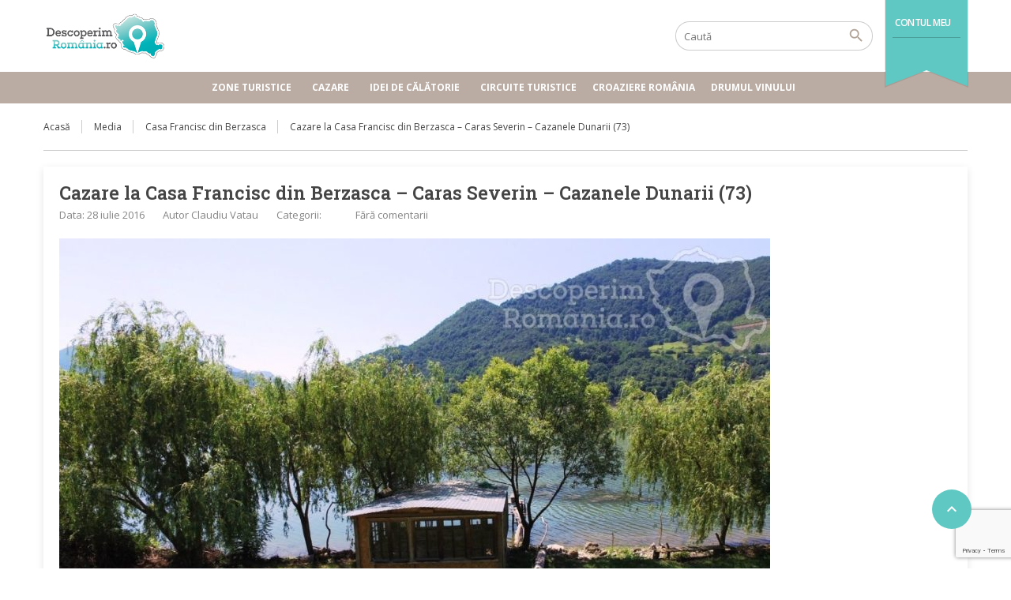

--- FILE ---
content_type: text/html; charset=UTF-8
request_url: https://www.descoperimromania.ro/cazare/casa-francisc-din-berzasca/cazare-la-casa-francisc-din-berzasca-caras-severin-cazanele-dunarii-73/
body_size: 20073
content:
<!DOCTYPE html>
<!--[if lt IE 9]><script src="https://www.descoperimromania.ro/wp-content/themes/BookYourTravel/js/html5shiv.js"></script><![endif]-->
<html lang="ro-RO">
<head>
<meta charset="UTF-8">
<meta name="viewport" content="width=device-width, initial-scale=1">
<meta name='robots' content='index, follow, max-image-preview:large, max-snippet:-1, max-video-preview:-1' />
<style>img:is([sizes="auto" i], [sizes^="auto," i]) { contain-intrinsic-size: 3000px 1500px }</style>
<!-- This site is optimized with the Yoast SEO plugin v20.8 - https://yoast.com/wordpress/plugins/seo/ -->
<title>Cazare la Casa Francisc din Berzasca - Caras Severin - Cazanele Dunarii (73)</title>
<meta name="description" content="Cazare la Casa Francisc din Berzasca - Caras Severin - Cazanele Dunarii (73)" />
<link rel="canonical" href="https://www.descoperimromania.ro/cazare/casa-francisc-din-berzasca/cazare-la-casa-francisc-din-berzasca-caras-severin-cazanele-dunarii-73/" />
<script type="application/ld+json" class="yoast-schema-graph">{"@context":"https://schema.org","@graph":[{"@type":"WebPage","@id":"https://www.descoperimromania.ro/cazare/casa-francisc-din-berzasca/cazare-la-casa-francisc-din-berzasca-caras-severin-cazanele-dunarii-73/","url":"https://www.descoperimromania.ro/cazare/casa-francisc-din-berzasca/cazare-la-casa-francisc-din-berzasca-caras-severin-cazanele-dunarii-73/","name":"Cazare la Casa Francisc din Berzasca - Caras Severin - Cazanele Dunarii (73)","isPartOf":{"@id":"https://www.descoperimromania.ro/#website"},"primaryImageOfPage":{"@id":"https://www.descoperimromania.ro/cazare/casa-francisc-din-berzasca/cazare-la-casa-francisc-din-berzasca-caras-severin-cazanele-dunarii-73/#primaryimage"},"image":{"@id":"https://www.descoperimromania.ro/cazare/casa-francisc-din-berzasca/cazare-la-casa-francisc-din-berzasca-caras-severin-cazanele-dunarii-73/#primaryimage"},"thumbnailUrl":"https://www.descoperimromania.ro/wp-content/uploads/2016/06/Cazare-la-Casa-Francisc-din-Berzasca-Caras-Severin-Cazanele-Dunarii-73.jpg","datePublished":"2016-07-28T15:15:31+00:00","dateModified":"2016-07-28T15:15:31+00:00","description":"Cazare la Casa Francisc din Berzasca - Caras Severin - Cazanele Dunarii (73)","breadcrumb":{"@id":"https://www.descoperimromania.ro/cazare/casa-francisc-din-berzasca/cazare-la-casa-francisc-din-berzasca-caras-severin-cazanele-dunarii-73/#breadcrumb"},"inLanguage":"ro-RO","potentialAction":[{"@type":"ReadAction","target":["https://www.descoperimromania.ro/cazare/casa-francisc-din-berzasca/cazare-la-casa-francisc-din-berzasca-caras-severin-cazanele-dunarii-73/"]}]},{"@type":"ImageObject","inLanguage":"ro-RO","@id":"https://www.descoperimromania.ro/cazare/casa-francisc-din-berzasca/cazare-la-casa-francisc-din-berzasca-caras-severin-cazanele-dunarii-73/#primaryimage","url":"https://www.descoperimromania.ro/wp-content/uploads/2016/06/Cazare-la-Casa-Francisc-din-Berzasca-Caras-Severin-Cazanele-Dunarii-73.jpg","contentUrl":"https://www.descoperimromania.ro/wp-content/uploads/2016/06/Cazare-la-Casa-Francisc-din-Berzasca-Caras-Severin-Cazanele-Dunarii-73.jpg","width":1024,"height":683},{"@type":"BreadcrumbList","@id":"https://www.descoperimromania.ro/cazare/casa-francisc-din-berzasca/cazare-la-casa-francisc-din-berzasca-caras-severin-cazanele-dunarii-73/#breadcrumb","itemListElement":[{"@type":"ListItem","position":1,"name":"Acasă","item":"https://www.descoperimromania.ro/"},{"@type":"ListItem","position":2,"name":"Casa Francisc din Berzasca","item":"https://www.descoperimromania.ro/hotel/casa-francisc-din-berzasca/"},{"@type":"ListItem","position":3,"name":"Cazare la Casa Francisc din Berzasca &#8211; Caras Severin &#8211; Cazanele Dunarii (73)"}]},{"@type":"WebSite","@id":"https://www.descoperimromania.ro/#website","url":"https://www.descoperimromania.ro/","name":"DescoperimRomania.ro","description":"Idei de călătorie și oferte de cazare în România","publisher":{"@id":"https://www.descoperimromania.ro/#organization"},"potentialAction":[{"@type":"SearchAction","target":{"@type":"EntryPoint","urlTemplate":"https://www.descoperimromania.ro/?s={search_term_string}"},"query-input":"required name=search_term_string"}],"inLanguage":"ro-RO"},{"@type":"Organization","@id":"https://www.descoperimromania.ro/#organization","name":"DescoperimRomania.ro","url":"https://www.descoperimromania.ro/","logo":{"@type":"ImageObject","inLanguage":"ro-RO","@id":"https://www.descoperimromania.ro/#/schema/logo/image/","url":"https://www.descoperimromania.ro/wp-content/uploads/2015/02/logo.png","contentUrl":"https://www.descoperimromania.ro/wp-content/uploads/2015/02/logo.png","width":300,"height":115,"caption":"DescoperimRomania.ro"},"image":{"@id":"https://www.descoperimromania.ro/#/schema/logo/image/"}}]}</script>
<!-- / Yoast SEO plugin. -->
<link rel='dns-prefetch' href='//maps.google.com' />
<link rel='dns-prefetch' href='//fonts.googleapis.com' />
<link rel='dns-prefetch' href='//m9m6e2w5.stackpathcdn.com' />
<link rel='dns-prefetch' href='//cdn.shareaholic.net' />
<link rel='dns-prefetch' href='//www.shareaholic.net' />
<link rel='dns-prefetch' href='//analytics.shareaholic.com' />
<link rel='dns-prefetch' href='//recs.shareaholic.com' />
<link rel='dns-prefetch' href='//partner.shareaholic.com' />
<link rel="alternate" type="application/rss+xml" title="DescoperimRomania.ro &raquo; Flux" href="https://www.descoperimromania.ro/feed/" />
<link rel="alternate" type="application/rss+xml" title="DescoperimRomania.ro &raquo; Flux comentarii" href="https://www.descoperimromania.ro/comments/feed/" />
<link rel="alternate" type="application/rss+xml" title="Flux comentarii DescoperimRomania.ro &raquo; Cazare la Casa Francisc din Berzasca &#8211; Caras Severin &#8211; Cazanele Dunarii (73)" href="https://www.descoperimromania.ro/cazare/casa-francisc-din-berzasca/cazare-la-casa-francisc-din-berzasca-caras-severin-cazanele-dunarii-73/feed/" />
<!-- Shareaholic - https://www.shareaholic.com -->
<link rel='preload' href='//cdn.shareaholic.net/assets/pub/shareaholic.js' as='script'/>
<script data-no-minify='1' data-cfasync='false'>
_SHR_SETTINGS = {"endpoints":{"local_recs_url":"https:\/\/www.descoperimromania.ro\/wp-admin\/admin-ajax.php?action=shareaholic_permalink_related","ajax_url":"https:\/\/www.descoperimromania.ro\/wp-admin\/admin-ajax.php","share_counts_url":"https:\/\/www.descoperimromania.ro\/wp-admin\/admin-ajax.php?action=shareaholic_share_counts_api"},"site_id":"960119fc41f56fbb8c0311bf87357bbe","url_components":{"year":"2016","monthnum":"07","day":"28","hour":"18","minute":"15","second":"31","post_id":"39809","postname":"cazare-la-casa-francisc-din-berzasca-caras-severin-cazanele-dunarii-73","category":"fara-categorie"}};
</script>
<script data-no-minify='1' data-cfasync='false' src='//cdn.shareaholic.net/assets/pub/shareaholic.js' data-shr-siteid='960119fc41f56fbb8c0311bf87357bbe' async ></script>
<!-- Shareaholic Content Tags -->
<meta name='shareaholic:site_name' content='DescoperimRomania.ro' />
<meta name='shareaholic:language' content='ro-RO' />
<meta name='shareaholic:url' content='https://www.descoperimromania.ro/cazare/casa-francisc-din-berzasca/cazare-la-casa-francisc-din-berzasca-caras-severin-cazanele-dunarii-73/' />
<meta name='shareaholic:keywords' content='tag:cazare berzasca, tag:casa francisc din berzasca, tag:cazare cazanele dunării, tag:descoperimromania.ro, type:attachment' />
<meta name='shareaholic:article_published_time' content='2016-07-28T18:15:31+03:00' />
<meta name='shareaholic:article_modified_time' content='2016-07-28T18:15:31+03:00' />
<meta name='shareaholic:shareable_page' content='true' />
<meta name='shareaholic:article_visibility' content='private' />
<meta name='shareaholic:article_author_name' content='Claudiu Vatau' />
<meta name='shareaholic:site_id' content='960119fc41f56fbb8c0311bf87357bbe' />
<meta name='shareaholic:wp_version' content='9.7.8' />
<!-- Shareaholic Content Tags End -->
<!-- Shareaholic Open Graph Tags -->
<meta property='og:image' content='https://www.descoperimromania.ro/wp-content/uploads/2016/06/Cazare-la-Casa-Francisc-din-Berzasca-Caras-Severin-Cazanele-Dunarii-73-900x600.jpg' />
<!-- Shareaholic Open Graph Tags End -->
<!-- This site uses the Google Analytics by MonsterInsights plugin v9.3.0 - Using Analytics tracking - https://www.monsterinsights.com/ -->
<script src="//www.googletagmanager.com/gtag/js?id=G-BDMSXT024S"  data-cfasync="false" data-wpfc-render="false" type="text/javascript" async></script>
<script data-cfasync="false" data-wpfc-render="false" type="text/javascript">
var mi_version = '9.3.0';
var mi_track_user = true;
var mi_no_track_reason = '';
var MonsterInsightsDefaultLocations = {"page_location":"https:\/\/www.descoperimromania.ro\/cazare\/casa-francisc-din-berzasca\/cazare-la-casa-francisc-din-berzasca-caras-severin-cazanele-dunarii-73\/"};
if ( typeof MonsterInsightsPrivacyGuardFilter === 'function' ) {
var MonsterInsightsLocations = (typeof MonsterInsightsExcludeQuery === 'object') ? MonsterInsightsPrivacyGuardFilter( MonsterInsightsExcludeQuery ) : MonsterInsightsPrivacyGuardFilter( MonsterInsightsDefaultLocations );
} else {
var MonsterInsightsLocations = (typeof MonsterInsightsExcludeQuery === 'object') ? MonsterInsightsExcludeQuery : MonsterInsightsDefaultLocations;
}
var disableStrs = [
'ga-disable-G-BDMSXT024S',
];
/* Function to detect opted out users */
function __gtagTrackerIsOptedOut() {
for (var index = 0; index < disableStrs.length; index++) {
if (document.cookie.indexOf(disableStrs[index] + '=true') > -1) {
return true;
}
}
return false;
}
/* Disable tracking if the opt-out cookie exists. */
if (__gtagTrackerIsOptedOut()) {
for (var index = 0; index < disableStrs.length; index++) {
window[disableStrs[index]] = true;
}
}
/* Opt-out function */
function __gtagTrackerOptout() {
for (var index = 0; index < disableStrs.length; index++) {
document.cookie = disableStrs[index] + '=true; expires=Thu, 31 Dec 2099 23:59:59 UTC; path=/';
window[disableStrs[index]] = true;
}
}
if ('undefined' === typeof gaOptout) {
function gaOptout() {
__gtagTrackerOptout();
}
}
window.dataLayer = window.dataLayer || [];
window.MonsterInsightsDualTracker = {
helpers: {},
trackers: {},
};
if (mi_track_user) {
function __gtagDataLayer() {
dataLayer.push(arguments);
}
function __gtagTracker(type, name, parameters) {
if (!parameters) {
parameters = {};
}
if (parameters.send_to) {
__gtagDataLayer.apply(null, arguments);
return;
}
if (type === 'event') {
parameters.send_to = monsterinsights_frontend.v4_id;
var hookName = name;
if (typeof parameters['event_category'] !== 'undefined') {
hookName = parameters['event_category'] + ':' + name;
}
if (typeof MonsterInsightsDualTracker.trackers[hookName] !== 'undefined') {
MonsterInsightsDualTracker.trackers[hookName](parameters);
} else {
__gtagDataLayer('event', name, parameters);
}
} else {
__gtagDataLayer.apply(null, arguments);
}
}
__gtagTracker('js', new Date());
__gtagTracker('set', {
'developer_id.dZGIzZG': true,
});
if ( MonsterInsightsLocations.page_location ) {
__gtagTracker('set', MonsterInsightsLocations);
}
__gtagTracker('config', 'G-BDMSXT024S', {"forceSSL":"true","link_attribution":"true"} );
window.gtag = __gtagTracker;										(function () {
/* https://developers.google.com/analytics/devguides/collection/analyticsjs/ */
/* ga and __gaTracker compatibility shim. */
var noopfn = function () {
return null;
};
var newtracker = function () {
return new Tracker();
};
var Tracker = function () {
return null;
};
var p = Tracker.prototype;
p.get = noopfn;
p.set = noopfn;
p.send = function () {
var args = Array.prototype.slice.call(arguments);
args.unshift('send');
__gaTracker.apply(null, args);
};
var __gaTracker = function () {
var len = arguments.length;
if (len === 0) {
return;
}
var f = arguments[len - 1];
if (typeof f !== 'object' || f === null || typeof f.hitCallback !== 'function') {
if ('send' === arguments[0]) {
var hitConverted, hitObject = false, action;
if ('event' === arguments[1]) {
if ('undefined' !== typeof arguments[3]) {
hitObject = {
'eventAction': arguments[3],
'eventCategory': arguments[2],
'eventLabel': arguments[4],
'value': arguments[5] ? arguments[5] : 1,
}
}
}
if ('pageview' === arguments[1]) {
if ('undefined' !== typeof arguments[2]) {
hitObject = {
'eventAction': 'page_view',
'page_path': arguments[2],
}
}
}
if (typeof arguments[2] === 'object') {
hitObject = arguments[2];
}
if (typeof arguments[5] === 'object') {
Object.assign(hitObject, arguments[5]);
}
if ('undefined' !== typeof arguments[1].hitType) {
hitObject = arguments[1];
if ('pageview' === hitObject.hitType) {
hitObject.eventAction = 'page_view';
}
}
if (hitObject) {
action = 'timing' === arguments[1].hitType ? 'timing_complete' : hitObject.eventAction;
hitConverted = mapArgs(hitObject);
__gtagTracker('event', action, hitConverted);
}
}
return;
}
function mapArgs(args) {
var arg, hit = {};
var gaMap = {
'eventCategory': 'event_category',
'eventAction': 'event_action',
'eventLabel': 'event_label',
'eventValue': 'event_value',
'nonInteraction': 'non_interaction',
'timingCategory': 'event_category',
'timingVar': 'name',
'timingValue': 'value',
'timingLabel': 'event_label',
'page': 'page_path',
'location': 'page_location',
'title': 'page_title',
'referrer' : 'page_referrer',
};
for (arg in args) {
if (!(!args.hasOwnProperty(arg) || !gaMap.hasOwnProperty(arg))) {
hit[gaMap[arg]] = args[arg];
} else {
hit[arg] = args[arg];
}
}
return hit;
}
try {
f.hitCallback();
} catch (ex) {
}
};
__gaTracker.create = newtracker;
__gaTracker.getByName = newtracker;
__gaTracker.getAll = function () {
return [];
};
__gaTracker.remove = noopfn;
__gaTracker.loaded = true;
window['__gaTracker'] = __gaTracker;
})();
} else {
console.log("");
(function () {
function __gtagTracker() {
return null;
}
window['__gtagTracker'] = __gtagTracker;
window['gtag'] = __gtagTracker;
})();
}
</script>
<!-- / Google Analytics by MonsterInsights -->
<script type="text/javascript">
/* <![CDATA[ */
window._wpemojiSettings = {"baseUrl":"https:\/\/s.w.org\/images\/core\/emoji\/15.0.3\/72x72\/","ext":".png","svgUrl":"https:\/\/s.w.org\/images\/core\/emoji\/15.0.3\/svg\/","svgExt":".svg","source":{"concatemoji":"https:\/\/www.descoperimromania.ro\/wp-includes\/js\/wp-emoji-release.min.js?ver=20374ddb5e00ce5f4a60d7cbd4c1ad8a"}};
/*! This file is auto-generated */
!function(i,n){var o,s,e;function c(e){try{var t={supportTests:e,timestamp:(new Date).valueOf()};sessionStorage.setItem(o,JSON.stringify(t))}catch(e){}}function p(e,t,n){e.clearRect(0,0,e.canvas.width,e.canvas.height),e.fillText(t,0,0);var t=new Uint32Array(e.getImageData(0,0,e.canvas.width,e.canvas.height).data),r=(e.clearRect(0,0,e.canvas.width,e.canvas.height),e.fillText(n,0,0),new Uint32Array(e.getImageData(0,0,e.canvas.width,e.canvas.height).data));return t.every(function(e,t){return e===r[t]})}function u(e,t,n){switch(t){case"flag":return n(e,"\ud83c\udff3\ufe0f\u200d\u26a7\ufe0f","\ud83c\udff3\ufe0f\u200b\u26a7\ufe0f")?!1:!n(e,"\ud83c\uddfa\ud83c\uddf3","\ud83c\uddfa\u200b\ud83c\uddf3")&&!n(e,"\ud83c\udff4\udb40\udc67\udb40\udc62\udb40\udc65\udb40\udc6e\udb40\udc67\udb40\udc7f","\ud83c\udff4\u200b\udb40\udc67\u200b\udb40\udc62\u200b\udb40\udc65\u200b\udb40\udc6e\u200b\udb40\udc67\u200b\udb40\udc7f");case"emoji":return!n(e,"\ud83d\udc26\u200d\u2b1b","\ud83d\udc26\u200b\u2b1b")}return!1}function f(e,t,n){var r="undefined"!=typeof WorkerGlobalScope&&self instanceof WorkerGlobalScope?new OffscreenCanvas(300,150):i.createElement("canvas"),a=r.getContext("2d",{willReadFrequently:!0}),o=(a.textBaseline="top",a.font="600 32px Arial",{});return e.forEach(function(e){o[e]=t(a,e,n)}),o}function t(e){var t=i.createElement("script");t.src=e,t.defer=!0,i.head.appendChild(t)}"undefined"!=typeof Promise&&(o="wpEmojiSettingsSupports",s=["flag","emoji"],n.supports={everything:!0,everythingExceptFlag:!0},e=new Promise(function(e){i.addEventListener("DOMContentLoaded",e,{once:!0})}),new Promise(function(t){var n=function(){try{var e=JSON.parse(sessionStorage.getItem(o));if("object"==typeof e&&"number"==typeof e.timestamp&&(new Date).valueOf()<e.timestamp+604800&&"object"==typeof e.supportTests)return e.supportTests}catch(e){}return null}();if(!n){if("undefined"!=typeof Worker&&"undefined"!=typeof OffscreenCanvas&&"undefined"!=typeof URL&&URL.createObjectURL&&"undefined"!=typeof Blob)try{var e="postMessage("+f.toString()+"("+[JSON.stringify(s),u.toString(),p.toString()].join(",")+"));",r=new Blob([e],{type:"text/javascript"}),a=new Worker(URL.createObjectURL(r),{name:"wpTestEmojiSupports"});return void(a.onmessage=function(e){c(n=e.data),a.terminate(),t(n)})}catch(e){}c(n=f(s,u,p))}t(n)}).then(function(e){for(var t in e)n.supports[t]=e[t],n.supports.everything=n.supports.everything&&n.supports[t],"flag"!==t&&(n.supports.everythingExceptFlag=n.supports.everythingExceptFlag&&n.supports[t]);n.supports.everythingExceptFlag=n.supports.everythingExceptFlag&&!n.supports.flag,n.DOMReady=!1,n.readyCallback=function(){n.DOMReady=!0}}).then(function(){return e}).then(function(){var e;n.supports.everything||(n.readyCallback(),(e=n.source||{}).concatemoji?t(e.concatemoji):e.wpemoji&&e.twemoji&&(t(e.twemoji),t(e.wpemoji)))}))}((window,document),window._wpemojiSettings);
/* ]]> */
</script>
<style id='wp-emoji-styles-inline-css' type='text/css'>
img.wp-smiley, img.emoji {
display: inline !important;
border: none !important;
box-shadow: none !important;
height: 1em !important;
width: 1em !important;
margin: 0 0.07em !important;
vertical-align: -0.1em !important;
background: none !important;
padding: 0 !important;
}
</style>
<!-- <link rel='stylesheet' id='wp-block-library-css' href='https://www.descoperimromania.ro/wp-includes/css/dist/block-library/style.min.css?ver=20374ddb5e00ce5f4a60d7cbd4c1ad8a' type='text/css' media='all' /> -->
<link rel="stylesheet" type="text/css" href="//www.descoperimromania.ro/wp-content/cache/wpfc-minified/9hrtuchd/206w6.css" media="all"/>
<style id='classic-theme-styles-inline-css' type='text/css'>
/*! This file is auto-generated */
.wp-block-button__link{color:#fff;background-color:#32373c;border-radius:9999px;box-shadow:none;text-decoration:none;padding:calc(.667em + 2px) calc(1.333em + 2px);font-size:1.125em}.wp-block-file__button{background:#32373c;color:#fff;text-decoration:none}
</style>
<style id='global-styles-inline-css' type='text/css'>
:root{--wp--preset--aspect-ratio--square: 1;--wp--preset--aspect-ratio--4-3: 4/3;--wp--preset--aspect-ratio--3-4: 3/4;--wp--preset--aspect-ratio--3-2: 3/2;--wp--preset--aspect-ratio--2-3: 2/3;--wp--preset--aspect-ratio--16-9: 16/9;--wp--preset--aspect-ratio--9-16: 9/16;--wp--preset--color--black: #000000;--wp--preset--color--cyan-bluish-gray: #abb8c3;--wp--preset--color--white: #ffffff;--wp--preset--color--pale-pink: #f78da7;--wp--preset--color--vivid-red: #cf2e2e;--wp--preset--color--luminous-vivid-orange: #ff6900;--wp--preset--color--luminous-vivid-amber: #fcb900;--wp--preset--color--light-green-cyan: #7bdcb5;--wp--preset--color--vivid-green-cyan: #00d084;--wp--preset--color--pale-cyan-blue: #8ed1fc;--wp--preset--color--vivid-cyan-blue: #0693e3;--wp--preset--color--vivid-purple: #9b51e0;--wp--preset--gradient--vivid-cyan-blue-to-vivid-purple: linear-gradient(135deg,rgba(6,147,227,1) 0%,rgb(155,81,224) 100%);--wp--preset--gradient--light-green-cyan-to-vivid-green-cyan: linear-gradient(135deg,rgb(122,220,180) 0%,rgb(0,208,130) 100%);--wp--preset--gradient--luminous-vivid-amber-to-luminous-vivid-orange: linear-gradient(135deg,rgba(252,185,0,1) 0%,rgba(255,105,0,1) 100%);--wp--preset--gradient--luminous-vivid-orange-to-vivid-red: linear-gradient(135deg,rgba(255,105,0,1) 0%,rgb(207,46,46) 100%);--wp--preset--gradient--very-light-gray-to-cyan-bluish-gray: linear-gradient(135deg,rgb(238,238,238) 0%,rgb(169,184,195) 100%);--wp--preset--gradient--cool-to-warm-spectrum: linear-gradient(135deg,rgb(74,234,220) 0%,rgb(151,120,209) 20%,rgb(207,42,186) 40%,rgb(238,44,130) 60%,rgb(251,105,98) 80%,rgb(254,248,76) 100%);--wp--preset--gradient--blush-light-purple: linear-gradient(135deg,rgb(255,206,236) 0%,rgb(152,150,240) 100%);--wp--preset--gradient--blush-bordeaux: linear-gradient(135deg,rgb(254,205,165) 0%,rgb(254,45,45) 50%,rgb(107,0,62) 100%);--wp--preset--gradient--luminous-dusk: linear-gradient(135deg,rgb(255,203,112) 0%,rgb(199,81,192) 50%,rgb(65,88,208) 100%);--wp--preset--gradient--pale-ocean: linear-gradient(135deg,rgb(255,245,203) 0%,rgb(182,227,212) 50%,rgb(51,167,181) 100%);--wp--preset--gradient--electric-grass: linear-gradient(135deg,rgb(202,248,128) 0%,rgb(113,206,126) 100%);--wp--preset--gradient--midnight: linear-gradient(135deg,rgb(2,3,129) 0%,rgb(40,116,252) 100%);--wp--preset--font-size--small: 13px;--wp--preset--font-size--medium: 20px;--wp--preset--font-size--large: 36px;--wp--preset--font-size--x-large: 42px;--wp--preset--spacing--20: 0.44rem;--wp--preset--spacing--30: 0.67rem;--wp--preset--spacing--40: 1rem;--wp--preset--spacing--50: 1.5rem;--wp--preset--spacing--60: 2.25rem;--wp--preset--spacing--70: 3.38rem;--wp--preset--spacing--80: 5.06rem;--wp--preset--shadow--natural: 6px 6px 9px rgba(0, 0, 0, 0.2);--wp--preset--shadow--deep: 12px 12px 50px rgba(0, 0, 0, 0.4);--wp--preset--shadow--sharp: 6px 6px 0px rgba(0, 0, 0, 0.2);--wp--preset--shadow--outlined: 6px 6px 0px -3px rgba(255, 255, 255, 1), 6px 6px rgba(0, 0, 0, 1);--wp--preset--shadow--crisp: 6px 6px 0px rgba(0, 0, 0, 1);}:where(.is-layout-flex){gap: 0.5em;}:where(.is-layout-grid){gap: 0.5em;}body .is-layout-flex{display: flex;}.is-layout-flex{flex-wrap: wrap;align-items: center;}.is-layout-flex > :is(*, div){margin: 0;}body .is-layout-grid{display: grid;}.is-layout-grid > :is(*, div){margin: 0;}:where(.wp-block-columns.is-layout-flex){gap: 2em;}:where(.wp-block-columns.is-layout-grid){gap: 2em;}:where(.wp-block-post-template.is-layout-flex){gap: 1.25em;}:where(.wp-block-post-template.is-layout-grid){gap: 1.25em;}.has-black-color{color: var(--wp--preset--color--black) !important;}.has-cyan-bluish-gray-color{color: var(--wp--preset--color--cyan-bluish-gray) !important;}.has-white-color{color: var(--wp--preset--color--white) !important;}.has-pale-pink-color{color: var(--wp--preset--color--pale-pink) !important;}.has-vivid-red-color{color: var(--wp--preset--color--vivid-red) !important;}.has-luminous-vivid-orange-color{color: var(--wp--preset--color--luminous-vivid-orange) !important;}.has-luminous-vivid-amber-color{color: var(--wp--preset--color--luminous-vivid-amber) !important;}.has-light-green-cyan-color{color: var(--wp--preset--color--light-green-cyan) !important;}.has-vivid-green-cyan-color{color: var(--wp--preset--color--vivid-green-cyan) !important;}.has-pale-cyan-blue-color{color: var(--wp--preset--color--pale-cyan-blue) !important;}.has-vivid-cyan-blue-color{color: var(--wp--preset--color--vivid-cyan-blue) !important;}.has-vivid-purple-color{color: var(--wp--preset--color--vivid-purple) !important;}.has-black-background-color{background-color: var(--wp--preset--color--black) !important;}.has-cyan-bluish-gray-background-color{background-color: var(--wp--preset--color--cyan-bluish-gray) !important;}.has-white-background-color{background-color: var(--wp--preset--color--white) !important;}.has-pale-pink-background-color{background-color: var(--wp--preset--color--pale-pink) !important;}.has-vivid-red-background-color{background-color: var(--wp--preset--color--vivid-red) !important;}.has-luminous-vivid-orange-background-color{background-color: var(--wp--preset--color--luminous-vivid-orange) !important;}.has-luminous-vivid-amber-background-color{background-color: var(--wp--preset--color--luminous-vivid-amber) !important;}.has-light-green-cyan-background-color{background-color: var(--wp--preset--color--light-green-cyan) !important;}.has-vivid-green-cyan-background-color{background-color: var(--wp--preset--color--vivid-green-cyan) !important;}.has-pale-cyan-blue-background-color{background-color: var(--wp--preset--color--pale-cyan-blue) !important;}.has-vivid-cyan-blue-background-color{background-color: var(--wp--preset--color--vivid-cyan-blue) !important;}.has-vivid-purple-background-color{background-color: var(--wp--preset--color--vivid-purple) !important;}.has-black-border-color{border-color: var(--wp--preset--color--black) !important;}.has-cyan-bluish-gray-border-color{border-color: var(--wp--preset--color--cyan-bluish-gray) !important;}.has-white-border-color{border-color: var(--wp--preset--color--white) !important;}.has-pale-pink-border-color{border-color: var(--wp--preset--color--pale-pink) !important;}.has-vivid-red-border-color{border-color: var(--wp--preset--color--vivid-red) !important;}.has-luminous-vivid-orange-border-color{border-color: var(--wp--preset--color--luminous-vivid-orange) !important;}.has-luminous-vivid-amber-border-color{border-color: var(--wp--preset--color--luminous-vivid-amber) !important;}.has-light-green-cyan-border-color{border-color: var(--wp--preset--color--light-green-cyan) !important;}.has-vivid-green-cyan-border-color{border-color: var(--wp--preset--color--vivid-green-cyan) !important;}.has-pale-cyan-blue-border-color{border-color: var(--wp--preset--color--pale-cyan-blue) !important;}.has-vivid-cyan-blue-border-color{border-color: var(--wp--preset--color--vivid-cyan-blue) !important;}.has-vivid-purple-border-color{border-color: var(--wp--preset--color--vivid-purple) !important;}.has-vivid-cyan-blue-to-vivid-purple-gradient-background{background: var(--wp--preset--gradient--vivid-cyan-blue-to-vivid-purple) !important;}.has-light-green-cyan-to-vivid-green-cyan-gradient-background{background: var(--wp--preset--gradient--light-green-cyan-to-vivid-green-cyan) !important;}.has-luminous-vivid-amber-to-luminous-vivid-orange-gradient-background{background: var(--wp--preset--gradient--luminous-vivid-amber-to-luminous-vivid-orange) !important;}.has-luminous-vivid-orange-to-vivid-red-gradient-background{background: var(--wp--preset--gradient--luminous-vivid-orange-to-vivid-red) !important;}.has-very-light-gray-to-cyan-bluish-gray-gradient-background{background: var(--wp--preset--gradient--very-light-gray-to-cyan-bluish-gray) !important;}.has-cool-to-warm-spectrum-gradient-background{background: var(--wp--preset--gradient--cool-to-warm-spectrum) !important;}.has-blush-light-purple-gradient-background{background: var(--wp--preset--gradient--blush-light-purple) !important;}.has-blush-bordeaux-gradient-background{background: var(--wp--preset--gradient--blush-bordeaux) !important;}.has-luminous-dusk-gradient-background{background: var(--wp--preset--gradient--luminous-dusk) !important;}.has-pale-ocean-gradient-background{background: var(--wp--preset--gradient--pale-ocean) !important;}.has-electric-grass-gradient-background{background: var(--wp--preset--gradient--electric-grass) !important;}.has-midnight-gradient-background{background: var(--wp--preset--gradient--midnight) !important;}.has-small-font-size{font-size: var(--wp--preset--font-size--small) !important;}.has-medium-font-size{font-size: var(--wp--preset--font-size--medium) !important;}.has-large-font-size{font-size: var(--wp--preset--font-size--large) !important;}.has-x-large-font-size{font-size: var(--wp--preset--font-size--x-large) !important;}
:where(.wp-block-post-template.is-layout-flex){gap: 1.25em;}:where(.wp-block-post-template.is-layout-grid){gap: 1.25em;}
:where(.wp-block-columns.is-layout-flex){gap: 2em;}:where(.wp-block-columns.is-layout-grid){gap: 2em;}
:root :where(.wp-block-pullquote){font-size: 1.5em;line-height: 1.6;}
</style>
<!-- <link rel='stylesheet' id='contact-form-7-css' href='https://www.descoperimromania.ro/wp-content/plugins/contact-form-7/includes/css/styles.css?ver=5.7.7' type='text/css' media='all' /> -->
<!-- <link rel='stylesheet' id='gn-frontend-gnfollow-style-css' href='https://www.descoperimromania.ro/wp-content/plugins/gn-publisher/assets/css/gn-frontend-gnfollow.min.css?ver=1.5.20' type='text/css' media='all' /> -->
<!-- <link rel='stylesheet' id='owl.carousel-css' href='https://www.descoperimromania.ro/wp-content/plugins/tc-logo-slider/vendors/owl-carousel-2/assets/owl.carousel.css?ver=20374ddb5e00ce5f4a60d7cbd4c1ad8a' type='text/css' media='all' /> -->
<!-- <link rel='stylesheet' id='font-awesome-css' href='https://www.descoperimromania.ro/wp-content/plugins/elementor/assets/lib/font-awesome/css/font-awesome.min.css?ver=4.7.0' type='text/css' media='all' /> -->
<!-- <link rel='stylesheet' id='tcls-css' href='https://www.descoperimromania.ro/wp-content/plugins/tc-logo-slider/assets/css/tcls.css?ver=20374ddb5e00ce5f4a60d7cbd4c1ad8a' type='text/css' media='all' /> -->
<link rel="stylesheet" type="text/css" href="//www.descoperimromania.ro/wp-content/cache/wpfc-minified/er92qh4k/dwxq5.css" media="all"/>
<link rel='stylesheet' id='googlefonts-css' href='https://fonts.googleapis.com/css?family=PT+Sans+Narrow:400,700|Open+Sans:300,400,400italic,600,700italic&subset=latin,latin-ext' type='text/css' media='all' />
<!-- <link rel='stylesheet' id='mc4wp-form-basic-css' href='https://www.descoperimromania.ro/wp-content/plugins/mailchimp-for-wp/assets/css/form-basic.css?ver=4.10.2' type='text/css' media='all' /> -->
<!-- <link rel='stylesheet' id='wp-pagenavi-css' href='https://www.descoperimromania.ro/wp-content/plugins/wp-pagenavi/pagenavi-css.css?ver=2.70' type='text/css' media='all' /> -->
<!-- <link rel='stylesheet' id='megamenu-css' href='https://www.descoperimromania.ro/wp-content/uploads/maxmegamenu/style.css?ver=6b71c3' type='text/css' media='all' /> -->
<!-- <link rel='stylesheet' id='dashicons-css' href='https://www.descoperimromania.ro/wp-includes/css/dashicons.min.css?ver=20374ddb5e00ce5f4a60d7cbd4c1ad8a' type='text/css' media='all' /> -->
<!-- <link rel='stylesheet' id='bookyourtravel-font-awesome-css' href='https://www.descoperimromania.ro/wp-content/themes/BookYourTravel/css/lib/font-awesome.min.css?ver=screen,print' type='text/css' media='all' /> -->
<link rel="stylesheet" type="text/css" href="//www.descoperimromania.ro/wp-content/cache/wpfc-minified/l9895y6g/dwxs7.css" media="all"/>
<link rel='stylesheet' id='bookyourtravel-base-font-css-style-css' href='//fonts.googleapis.com/css?family=Open+Sans%3A400%2C500%2C600%2C700&#038;subset=latin%2Ccyrillic%2Clatin-ext%2Cvietnamese%2Cgreek%2Cgreek-ext%2Ccyrillic-ext&#038;ver=20374ddb5e00ce5f4a60d7cbd4c1ad8a' type='text/css' media='all' />
<link rel='stylesheet' id='bookyourtravel-heading-font-css-style-css' href='//fonts.googleapis.com/css?family=Roboto+Slab%3A400%2C500%2C600%2C700&#038;subset=latin%2Ccyrillic%2Clatin-ext%2Cvietnamese%2Cgreek%2Cgreek-ext%2Ccyrillic-ext&#038;ver=20374ddb5e00ce5f4a60d7cbd4c1ad8a' type='text/css' media='all' />
<link rel='stylesheet' id='bookyourtravel-font-icon-style-css' href='//fonts.googleapis.com/icon?family=Material+Icons&#038;ver=20374ddb5e00ce5f4a60d7cbd4c1ad8a' type='text/css' media='all' />
<!-- <link rel='stylesheet' id='bookyourtravel-style-main-css' href='https://www.descoperimromania.ro/wp-content/themes/BookYourTravel/css/style.css?ver=8.18.13' type='text/css' media='screen,print' /> -->
<link rel="stylesheet" type="text/css" href="//www.descoperimromania.ro/wp-content/cache/wpfc-minified/2msmried/206w6.css" media="screen,print"/>
<link rel='stylesheet' id='bookyourtravel-style-css' href='https://www.descoperimromania.ro/wp-content/themes/BookYourTravel/style.css?ver=20374ddb5e00ce5f4a60d7cbd4c1ad8a' type='text/css' media='all' />
<!-- <link rel='stylesheet' id='bookyourtravel-style-pp-css' href='https://www.descoperimromania.ro/wp-content/themes/BookYourTravel/css/lib/prettyPhoto.min.css?ver=8.18.13' type='text/css' media='screen' /> -->
<link rel="stylesheet" type="text/css" href="//www.descoperimromania.ro/wp-content/cache/wpfc-minified/q6nz6sw8/206w6.css" media="screen"/>
<!-- <link rel='stylesheet' id='bookyourtravel-lightSlider-style-css' href='https://www.descoperimromania.ro/wp-content/themes/BookYourTravel/includes/plugins/lightSlider/css/lightSlider.css?ver=20374ddb5e00ce5f4a60d7cbd4c1ad8a' type='text/css' media='all' /> -->
<!-- <link rel='stylesheet' id='newsletter-css' href='https://www.descoperimromania.ro/wp-content/plugins/newsletter/style.css?ver=8.7.1' type='text/css' media='all' /> -->
<link rel="stylesheet" type="text/css" href="//www.descoperimromania.ro/wp-content/cache/wpfc-minified/qkz9hswu/206wt.css" media="all"/>
<script src='//www.descoperimromania.ro/wp-content/cache/wpfc-minified/2q7n44hj/206w6.js' type="text/javascript"></script>
<!-- <script type="text/javascript" src="https://www.descoperimromania.ro/wp-includes/js/jquery/jquery.min.js?ver=3.7.1" id="jquery-core-js"></script> -->
<!-- <script type="text/javascript" src="https://www.descoperimromania.ro/wp-includes/js/jquery/jquery-migrate.min.js?ver=3.4.1" id="jquery-migrate-js"></script> -->
<!-- <script type="text/javascript" src="https://www.descoperimromania.ro/wp-content/plugins/google-analytics-for-wordpress/assets/js/frontend-gtag.min.js?ver=9.3.0" id="monsterinsights-frontend-script-js" async="async" data-wp-strategy="async"></script> -->
<script data-cfasync="false" data-wpfc-render="false" type="text/javascript" id='monsterinsights-frontend-script-js-extra'>/* <![CDATA[ */
var monsterinsights_frontend = {"js_events_tracking":"true","download_extensions":"doc,pdf,ppt,zip,xls,docx,pptx,xlsx","inbound_paths":"[{\"path\":\"\\\/go\\\/\",\"label\":\"affiliate\"},{\"path\":\"\\\/recommend\\\/\",\"label\":\"affiliate\"}]","home_url":"https:\/\/www.descoperimromania.ro","hash_tracking":"false","v4_id":"G-BDMSXT024S"};/* ]]> */
</script>
<script src='//www.descoperimromania.ro/wp-content/cache/wpfc-minified/qheapycc/206w6.js' type="text/javascript"></script>
<!-- <script type="text/javascript" src="https://www.descoperimromania.ro/wp-content/plugins/revslider/public/assets/js/rbtools.min.js?ver=6.6.5" async id="tp-tools-js"></script> -->
<!-- <script type="text/javascript" src="https://www.descoperimromania.ro/wp-content/plugins/revslider/public/assets/js/rs6.min.js?ver=6.6.5" async id="revmin-js"></script> -->
<script></script><link rel="https://api.w.org/" href="https://www.descoperimromania.ro/wp-json/" /><link rel="alternate" title="JSON" type="application/json" href="https://www.descoperimromania.ro/wp-json/wp/v2/media/39809" /><link rel="EditURI" type="application/rsd+xml" title="RSD" href="https://www.descoperimromania.ro/xmlrpc.php?rsd" />
<link rel='shortlink' href='https://www.descoperimromania.ro/?p=39809' />
<link rel="alternate" title="oEmbed (JSON)" type="application/json+oembed" href="https://www.descoperimromania.ro/wp-json/oembed/1.0/embed?url=https%3A%2F%2Fwww.descoperimromania.ro%2Fcazare%2Fcasa-francisc-din-berzasca%2Fcazare-la-casa-francisc-din-berzasca-caras-severin-cazanele-dunarii-73%2F" />
<link rel="alternate" title="oEmbed (XML)" type="text/xml+oembed" href="https://www.descoperimromania.ro/wp-json/oembed/1.0/embed?url=https%3A%2F%2Fwww.descoperimromania.ro%2Fcazare%2Fcasa-francisc-din-berzasca%2Fcazare-la-casa-francisc-din-berzasca-caras-severin-cazanele-dunarii-73%2F&#038;format=xml" />
<meta name="generator" content="performance-lab 3.9.0; plugins: ">
<style type='text/css' media='screen'>
body{ font-family:"PT Sans Narrow", arial, sans-serif;}
h1{ font-family:"PT Sans Narrow", arial, sans-serif;}
h2{ font-family:"PT Sans Narrow", arial, sans-serif;}
h3{ font-family:"PT Sans Narrow", arial, sans-serif;}
h4{ font-family:"PT Sans Narrow", arial, sans-serif;}
h5{ font-family:"PT Sans Narrow", arial, sans-serif;}
h6{ font-family:"PT Sans Narrow", arial, sans-serif;}
blockquote{ font-family:"PT Sans Narrow", arial, sans-serif;}
p{ font-family:"PT Sans Narrow", arial, sans-serif;}
li{ font-family:"PT Sans Narrow", arial, sans-serif;}
body{ font-family:"Open Sans", arial, sans-serif;}
h1{ font-family:"Open Sans", arial, sans-serif;}
blockquote{ font-family:"Open Sans", arial, sans-serif;}
p{ font-family:"Open Sans", arial, sans-serif;}
li{ font-family:"Open Sans", arial, sans-serif;}
</style>
<!-- fonts delivered by Wordpress Google Fonts, a plugin by Adrian3.com --><style id="bookyourtravel-customizer-css">.ui-datepicker .ui-datepicker-unselectable,.f-item .unavailable span,.ui-datepicker-multi td { background:#e0e0e0; }
.ui-datepicker td span, .ui-datepicker td a  { color:#454545; }
.ui-datepicker .dp-highlight a.ui-state-default,.f-item .available span,.ui-datepicker .dp-highlight.dp-highlight-start-date:after,.ui-datepicker .dp-highlight.dp-highlight-end-date:after { background-color:#4caf50; }
.ui-datepicker .dp-highlight a.ui-state-default,.ui-datepicker .dp-highlight-end-date span.ui-state-default { color:#ffffff; }
.ui-datepicker .dp-highlight a.ui-state-hover, .ui-datepicker .dp-highlight-selected span,.f-item .selected span,.ui-datepicker .dp-highlight.dp-highlight-selected.dp-highlight-start-date:after,.ui-datepicker .dp-highlight.dp-highlight-selected.dp-highlight-end-date:after,.ui-datepicker td:not(.ui-datepicker-unselectable) a.ui-state-hover { background-color:#ffc107 !important; }
.ui-datepicker .dp-highlight a.ui-state-hover, .ui-datepicker .dp-highlight-selected span,.ui-datepicker td:not(.ui-datepicker-unselectable) a.ui-state-hover { color:#ffffff !important; }
.location_item .ribbon { background-color:#baaca3; }
.location_item .ribbon:before { border-right-color:#baaca3; }
.location_item .ribbon:after { border-top-color:#baaca3; }
.location_item.full-width .ribbon:before { border-left-color:#baaca3; }
.location_item .ribbon:focus,.location_item .ribbon:hover { background-color:#5fc8c2; }
.location_item .ribbon:focus:before,.location_item .ribbon:focus:after,.location_item .ribbon:hover:before,.location_item .ribbon:hover:after { border-color:#5fc8c2; }
.deals > .row > article > div,.destinations > .row > article > div,.offers > .row > article > div,.deals > .row > article > div > a > figure img,.destinations > .row > article > div > a > figure img,.offers > .row > article > div > a > figure img, .single-card, .single-card img, .single-card > div, .single-card .details { border-radius:9px;-moz-border-radius: 9px;-webkit-border-radius: 9px; }
aside .widget h4, aside .widget h2, aside .widget h5,.sort-by h3 { color:#858585; }
.main aside .widget, .deals > .row > article > div,.destinations > .row > article > div,.offers > .row > article > div, .single-card,.testimonials,.home-footer-sidebar .widget > div,.hero-sidebar .byt-widget-search-inner { box-shadow:0 3px 10px rgba(0, 0, 0, 0.1);-webkit-box-shadow:0 3px 10px rgba(0, 0, 0, 0.1);-moz-box-shadow:0 3px 10px rgba(0, 0, 0, 0.1);; }
.above-footer-sidebar { background-color:#00bfa5; }
.above-footer-sidebar .widget > div { background-color:#00bfa5; }
.home-footer-sidebar .widget > div { background-color:#ffffff; }
.home-footer-sidebar .widget > div { color:#454545; }
a, .tab-content h4, .home-footer-sidebar .widget > div h4, .tab-content .room-types .meta h3, .error-type h1,aside .widget h5,.ico:before,blockquote:before,.req,.woocommerce form .form-row .required,p.number:before,.tab-content .destinations > .row > article.full-width > div .details .ribbon .half > a:before { color:#41afaa; }
.promo-ribbon span { background:#d306c2; }
.main { background-color:#e8e8e8; }
.static-content,.tab-content > article,.sort-by,.boxed .page-wrap,.modal,.map-wrap,.comment,.page-spinner,.tab-content .spinner,.page-template-page-user-account .inner-nav,.page-template-page-user-content-list .inner-nav,.page-template-page-user-submit-content .inner-nav,.select2-dropdown,.deals > .row > article > div,.destinations > .row > article > div,.offers > .row > article > div,.pager > span:not(.current),.lightbox,.error-type,.woocommerce ul.products li.product, .woocommerce-page ul.products li.product,.woocommerce div.product div.summary,.woocommerce div.product .woocommerce-tabs .panel,.woocommerce-error, .woocommerce-info, .woocommerce-message,.single-card { background-color:#ffffff !important; }
.static-content,.tab-content > article,.sort-by,.pager > span,.map-wrap,.comment,.error-type,.woocommerce ul.products li.product, .woocommerce-page ul.products li.product,.woocommerce div.product div.summary,.woocommerce div.product .woocommerce-tabs .panel,.woocommerce-error, .woocommerce-info, .woocommerce-message { box-shadow:0 3px 10px rgba(0, 0, 0, 0.1);-webkit-box-shadow:0 3px 10px rgba(0, 0, 0, 0.1);-moz-box-shadow:0 3px 10px rgba(0, 0, 0, 0.1);; }
input[type="search"], input[type="email"], input[type="text"], input[type="number"], input[type="password"], input[type="tel"], input[type="url"], input[type="date"], textarea, select,.select2-container--default .select2-selection--single,div.selector,div.selector span { border-radius:18px !important;-moz-border-radius: 18px !important;-webkit-border-radius: 18px !important; }
input[type="search"],input[type="email"],input[type="text"],input[type="number"],input[type="password"],input[type="tel"],input[type="url"],input[type="date"], select,div.selector,div.selector span,div.selector select,.select2-container .select2-selection--single,.select2-container--default .select2-selection--single .select2-selection__arrow,.select2-container--default .select2-selection--single .select2-selection__rendered { height:38px !important; }
.gradient-button, input[type="reset"], input[type="submit"],.scroll-to-top,.button,.woocommerce #respond input#submit, .woocommerce a.button, .woocommerce button.button, .woocommerce input.button,.woocommerce #respond input#submit.alt, .woocommerce a.button.alt, .woocommerce button.button.alt, .woocommerce input.button.alt { background-color:#5fc8c2; }
.gradient-button:hover,.gradient-button:focus,.widget .gradient-button:hover,.widget .gradient-button:focus, input[type="reset"]:hover, input[type="reset"]:focus, input[type="submit"]:hover,input[type="submit"]:focus,.scroll-to-top:hover,.scroll-to-top:focus,.button:hover,.button:focus,.woocommerce #respond input#submit:hover, .woocommerce a.button:hover, .woocommerce button.button:hover, .woocommerce input.button:hover,.woocommerce #respond input#submit:focus, .woocommerce a.button:focus, .woocommerce button.button:focus, .woocommerce input.button:focus,.woocommerce #respond input#submit.alt:hover, .woocommerce a.button.alt:hover, .woocommerce button.button.alt:hover, .woocommerce input.button.alt:hover,.woocommerce #respond input#submit.alt:focus, .woocommerce a.button.alt:focus, .woocommerce button.button.alt:focus, .woocommerce input.button.alt:focus { background-color:#41afaa; }
.scroll-to-top,.pager a,.pager > span, .gradient-button, input[type="reset"], input[type="submit"],.button,.woocommerce #respond input#submit, .woocommerce a.button, .woocommerce button.button, .woocommerce input.button,.woocommerce #respond input#submit.alt, .woocommerce a.button.alt, .woocommerce button.button.alt, .woocommerce input.button.alt { border-radius:40px;-moz-border-radius: 40px;-webkit-border-radius: 40px; }
.gradient-button, input[type="reset"], input[type="submit"],.button,.woocommerce #respond input#submit, .woocommerce a.button, .woocommerce button.button, .woocommerce input.button,.woocommerce #respond input#submit.alt, .woocommerce a.button.alt, .woocommerce button.button.alt, .woocommerce input.button.alt,#add_payment_method table.cart td.actions .coupon .input-text, .woocommerce-cart table.cart td.actions .coupon .input-text, .woocommerce-checkout table.cart td.actions .coupon .input-text { padding-left:14px !important; }
.gradient-button, input[type="reset"], input[type="submit"],.button,.woocommerce #respond input#submit, .woocommerce a.button, .woocommerce button.button, .woocommerce input.button,.woocommerce #respond input#submit.alt, .woocommerce a.button.alt, .woocommerce button.button.alt, .woocommerce input.button.alt,#add_payment_method table.cart td.actions .coupon .input-text, .woocommerce-cart table.cart td.actions .coupon .input-text, .woocommerce-checkout table.cart td.actions .coupon .input-text { padding-right:14px !important; }
.gradient-button, input[type="reset"], input[type="submit"],.button,.woocommerce #respond input#submit, .woocommerce a.button, .woocommerce button.button, .woocommerce input.button,.woocommerce #respond input#submit.alt, .woocommerce a.button.alt, .woocommerce button.button.alt, .woocommerce input.button.alt,#add_payment_method table.cart td.actions .coupon .input-text, .woocommerce-cart table.cart td.actions .coupon .input-text, .woocommerce-checkout table.cart td.actions .coupon .input-text { padding-top:10px !important; }
.gradient-button, input[type="reset"], input[type="submit"],.button,.woocommerce #respond input#submit, .woocommerce a.button, .woocommerce button.button, .woocommerce input.button,.woocommerce #respond input#submit.alt, .woocommerce a.button.alt, .woocommerce button.button.alt, .woocommerce input.button.alt,#add_payment_method table.cart td.actions .coupon .input-text, .woocommerce-cart table.cart td.actions .coupon .input-text, .woocommerce-checkout table.cart td.actions .coupon .input-text { padding-bottom:10px !important; }
body, .tab-content h4,.infoBox > div { font-family:'Open Sans', Helvetica, Arial, sans-serif; }
h1,h2,h3,h4,h5,h6,.price em { font-family:'Roboto Slab', sans-serif; }
.logo img { height:61px !important; }
.header,.woocommerce-page .header { margin-bottom:20px; }
.header { background-color:#ffffff; }
.header .top-header { background-color:#ffffff; }
.top-nav li a,.top-nav-left li a { color:#aaaaaa; }
.header .contact span { color:#858585; }
.header .ribbon { background-color:#5fc8c2 !important; }
.header .ribbon:before { border-top-color:#5fc8c2; }
.header .ribbon:after { border-right-color:#5fc8c2; }
.footer div.full-width nav li a:hover, .footer div.full-width nav li a:focus { color:#5fc8c2 !important; }
</style><script>
window.currentUrl = "https:\/\/www.descoperimromania.ro\/cazare\/casa-francisc-din-berzasca\/cazare-la-casa-francisc-din-berzasca-caras-severin-cazanele-dunarii-73";
window.themePath = "https:\/\/www.descoperimromania.ro\/wp-content\/themes\/BookYourTravel";
window.currentUserId = 0;
window.datepickerDateFormat = "d MM yy";
window.datepickerAltFormat = "yy-mm-dd";
window.siteUrl = "https:\/\/www.descoperimromania.ro";
window.wooCartPageUri = "";
window.useWoocommerceForCheckout = 0;
window.enableRtl = false;
window.currencySymbol = "Lei";
window.currencySymbolShowAfter = 1;
window.priceDecimalPlaces = 0;
window.currentLocale = "ro_RO";
window.gdprError = 'Agreeing with gdpr terms and conditions is required!';
</script>
<script src='https://www.google.com/recaptcha/api.js'></script>
<meta name="generator" content="Elementor 3.19.2; features: e_optimized_assets_loading, additional_custom_breakpoints, block_editor_assets_optimize, e_image_loading_optimization; settings: css_print_method-external, google_font-enabled, font_display-auto">
<meta name="generator" content="Powered by WPBakery Page Builder - drag and drop page builder for WordPress."/>
<style type="text/css" id="custom-background-css">
body.custom-background { background-color: #ffffff; }
</style>
<meta name="generator" content="Powered by Slider Revolution 6.6.5 - responsive, Mobile-Friendly Slider Plugin for WordPress with comfortable drag and drop interface." />
<script>function setREVStartSize(e){
//window.requestAnimationFrame(function() {
window.RSIW = window.RSIW===undefined ? window.innerWidth : window.RSIW;
window.RSIH = window.RSIH===undefined ? window.innerHeight : window.RSIH;
try {
var pw = document.getElementById(e.c).parentNode.offsetWidth,
newh;
pw = pw===0 || isNaN(pw) || (e.l=="fullwidth" || e.layout=="fullwidth") ? window.RSIW : pw;
e.tabw = e.tabw===undefined ? 0 : parseInt(e.tabw);
e.thumbw = e.thumbw===undefined ? 0 : parseInt(e.thumbw);
e.tabh = e.tabh===undefined ? 0 : parseInt(e.tabh);
e.thumbh = e.thumbh===undefined ? 0 : parseInt(e.thumbh);
e.tabhide = e.tabhide===undefined ? 0 : parseInt(e.tabhide);
e.thumbhide = e.thumbhide===undefined ? 0 : parseInt(e.thumbhide);
e.mh = e.mh===undefined || e.mh=="" || e.mh==="auto" ? 0 : parseInt(e.mh,0);
if(e.layout==="fullscreen" || e.l==="fullscreen")
newh = Math.max(e.mh,window.RSIH);
else{
e.gw = Array.isArray(e.gw) ? e.gw : [e.gw];
for (var i in e.rl) if (e.gw[i]===undefined || e.gw[i]===0) e.gw[i] = e.gw[i-1];
e.gh = e.el===undefined || e.el==="" || (Array.isArray(e.el) && e.el.length==0)? e.gh : e.el;
e.gh = Array.isArray(e.gh) ? e.gh : [e.gh];
for (var i in e.rl) if (e.gh[i]===undefined || e.gh[i]===0) e.gh[i] = e.gh[i-1];
var nl = new Array(e.rl.length),
ix = 0,
sl;
e.tabw = e.tabhide>=pw ? 0 : e.tabw;
e.thumbw = e.thumbhide>=pw ? 0 : e.thumbw;
e.tabh = e.tabhide>=pw ? 0 : e.tabh;
e.thumbh = e.thumbhide>=pw ? 0 : e.thumbh;
for (var i in e.rl) nl[i] = e.rl[i]<window.RSIW ? 0 : e.rl[i];
sl = nl[0];
for (var i in nl) if (sl>nl[i] && nl[i]>0) { sl = nl[i]; ix=i;}
var m = pw>(e.gw[ix]+e.tabw+e.thumbw) ? 1 : (pw-(e.tabw+e.thumbw)) / (e.gw[ix]);
newh =  (e.gh[ix] * m) + (e.tabh + e.thumbh);
}
var el = document.getElementById(e.c);
if (el!==null && el) el.style.height = newh+"px";
el = document.getElementById(e.c+"_wrapper");
if (el!==null && el) {
el.style.height = newh+"px";
el.style.display = "block";
}
} catch(e){
console.log("Failure at Presize of Slider:" + e)
}
//});
};</script>
<style type="text/css" id="wp-custom-css">
/*for home page search button adjustment*/
@media screen and (min-width: 961px) {
.home .block-2 {margin-bottom:-20px;}
.home .block-2 .gradient-button {border-radius:23px 23px 0px 0px !important;}
.home .widget-search .block .filter-type-submit {margin: 0 auto;}
}				</style>
<noscript><style> .wpb_animate_when_almost_visible { opacity: 1; }</style></noscript><style type="text/css">/** Mega Menu CSS: fs **/</style>
</head>
<body data-rsssl=1 class="attachment attachment-template-default single single-attachment postid-39809 attachmentid-39809 attachment-jpeg custom-background wp-custom-logo mega-menu-primary-menu  wide wpb-js-composer js-comp-ver-7.0 vc_responsive elementor-default elementor-kit-52221">
<div class="page-wrap">
<!--header-->
<header class="header header4">
<div class="wrap">
<!--logo-->
<div class="logo">
<a href="https://www.descoperimromania.ro/" title="DescoperimRomania.ro | Cazare la Casa Francisc din Berzasca - Caras Severin - Cazanele Dunarii (73)"><img src="https://www.descoperimromania.ro/wp-content/uploads/2015/02/logo.png" alt="DescoperimRomania.ro | Cazare la Casa Francisc din Berzasca - Caras Severin - Cazanele Dunarii (73)" /></a>
</div>
<!--//logo-->
<!--ribbon-->
<div class="ribbon ">
<nav>
<ul class="profile-nav">
<li class="fn-opener"><a href="javascript:void(0);" title="Contul meu">Contul meu</a></li>
<li class="login_lightbox"><a href="javascript:void(0);" title="Autentificare">Autentificare</a></li>
<li class="register_lightbox"><a href="javascript:void(0);" title="Înregistrare">Înregistrare</a></li>
</ul>
</nav>
</div>
<!--//ribbon-->
<!--search-->
<div class="search">
<form id="sf" method="get" action="https://www.descoperimromania.ro/">
<input type="search" placeholder="Caută" name="s" id="search" /> 
<input type="submit" id="ss" value="" name="searchsubmit"/>
</form>
</div>
<!--//search-->	
<div class="minicart">
</div>
</div><!--//wrap-->
<!--primary navigation-->
<div id="mega-menu-wrap-primary-menu" class="mega-menu-wrap"><div class="mega-menu-toggle"><div class="mega-toggle-blocks-left"><div class='mega-toggle-block mega-menu-toggle-block mega-toggle-block-1' id='mega-toggle-block-1' tabindex='0'><span class='mega-toggle-label' role='button' aria-expanded='false'><span class='mega-toggle-label-closed'>MENIU</span><span class='mega-toggle-label-open'>MENIU</span></span></div></div><div class="mega-toggle-blocks-center"></div><div class="mega-toggle-blocks-right"></div></div><ul id="mega-menu-primary-menu" class="mega-menu max-mega-menu mega-menu-horizontal mega-no-js" data-event="hover_intent" data-effect="fade_up" data-effect-speed="200" data-effect-mobile="disabled" data-effect-speed-mobile="0" data-mobile-force-width="false" data-second-click="go" data-document-click="collapse" data-vertical-behaviour="standard" data-breakpoint="768" data-unbind="true" data-mobile-state="collapse_all" data-hover-intent-timeout="300" data-hover-intent-interval="100"><li class='mega-menu-item mega-menu-item-type-post_type mega-menu-item-object-page mega-menu-item-has-children mega-align-bottom-left mega-menu-flyout mega-menu-item-2298' id='mega-menu-item-2298'><a class="mega-menu-link" href="https://www.descoperimromania.ro/zone-turistice-din-romania/" aria-haspopup="true" aria-expanded="false" tabindex="0">Zone turistice<span class="mega-indicator"></span></a>
<ul class="mega-sub-menu">
<li class='mega-menu-item mega-menu-item-type-post_type mega-menu-item-object-location mega-menu-item-34392' id='mega-menu-item-34392'><a class="mega-menu-link" href="https://www.descoperimromania.ro/zone-turistice/transilvania/">Transilvania</a></li><li class='mega-menu-item mega-menu-item-type-post_type mega-menu-item-object-location mega-menu-item-34391' id='mega-menu-item-34391'><a class="mega-menu-link" href="https://www.descoperimromania.ro/zone-turistice/litoralul-marii-negre/">Litoralul Mării Negre</a></li><li class='mega-menu-item mega-menu-item-type-post_type mega-menu-item-object-location mega-menu-item-34395' id='mega-menu-item-34395'><a class="mega-menu-link" href="https://www.descoperimromania.ro/zone-turistice/valea-prahovei/">Valea Prahovei</a></li><li class='mega-menu-item mega-menu-item-type-post_type mega-menu-item-object-location mega-menu-item-34396' id='mega-menu-item-34396'><a class="mega-menu-link" href="https://www.descoperimromania.ro/zone-turistice/delta-dunarii/">Delta Dunării</a></li><li class='mega-menu-item mega-menu-item-type-post_type mega-menu-item-object-location mega-menu-item-34397' id='mega-menu-item-34397'><a class="mega-menu-link" href="https://www.descoperimromania.ro/zone-turistice/bucovina/">Bucovina</a></li><li class='mega-menu-item mega-menu-item-type-post_type mega-menu-item-object-location mega-menu-item-34398' id='mega-menu-item-34398'><a class="mega-menu-link" href="https://www.descoperimromania.ro/zone-turistice/maramures/">Maramureş</a></li><li class='mega-menu-item mega-menu-item-type-post_type mega-menu-item-object-location mega-menu-item-34399' id='mega-menu-item-34399'><a class="mega-menu-link" href="https://www.descoperimromania.ro/zone-turistice/sibiu-si-imprejurimi/">Sibiu şi împrejurimi</a></li><li class='mega-menu-item mega-menu-item-type-post_type mega-menu-item-object-location mega-menu-item-34400' id='mega-menu-item-34400'><a class="mega-menu-link" href="https://www.descoperimromania.ro/zone-turistice/rucar-bran/">Rucăr Bran</a></li><li class='mega-menu-item mega-menu-item-type-post_type mega-menu-item-object-location mega-menu-item-34401' id='mega-menu-item-34401'><a class="mega-menu-link" href="https://www.descoperimromania.ro/zone-turistice/moldova/">Moldova</a></li><li class='mega-menu-item mega-menu-item-type-post_type mega-menu-item-object-location mega-menu-item-34402' id='mega-menu-item-34402'><a class="mega-menu-link" href="https://www.descoperimromania.ro/zone-turistice/marginimea-sibiului/">Mărginimea Sibiului</a></li><li class='mega-menu-item mega-menu-item-type-post_type mega-menu-item-object-location mega-menu-item-34403' id='mega-menu-item-34403'><a class="mega-menu-link" href="https://www.descoperimromania.ro/zone-turistice/crisana/">Crişana</a></li><li class='mega-menu-item mega-menu-item-type-post_type mega-menu-item-object-location mega-menu-item-34404' id='mega-menu-item-34404'><a class="mega-menu-link" href="https://www.descoperimromania.ro/zone-turistice/clisura-dunarii/">Clisura Dunării</a></li><li class='mega-menu-item mega-menu-item-type-post_type mega-menu-item-object-location mega-menu-item-34405' id='mega-menu-item-34405'><a class="mega-menu-link" href="https://www.descoperimromania.ro/zone-turistice/muntii-apuseni/">Munţii Apuseni</a></li><li class='mega-menu-item mega-menu-item-type-post_type mega-menu-item-object-location mega-menu-item-34406' id='mega-menu-item-34406'><a class="mega-menu-link" href="https://www.descoperimromania.ro/zone-turistice/transfagarasan/">Transfăgărăşan</a></li><li class='mega-menu-item mega-menu-item-type-post_type mega-menu-item-object-location mega-menu-item-34407' id='mega-menu-item-34407'><a class="mega-menu-link" href="https://www.descoperimromania.ro/zone-turistice/banat/">Banat</a></li><li class='mega-menu-item mega-menu-item-type-post_type mega-menu-item-object-location mega-menu-item-34409' id='mega-menu-item-34409'><a class="mega-menu-link" href="https://www.descoperimromania.ro/zone-turistice/oltenia/">Oltenia</a></li><li class='mega-menu-item mega-menu-item-type-post_type mega-menu-item-object-location mega-menu-item-34410' id='mega-menu-item-34410'><a class="mega-menu-link" href="https://www.descoperimromania.ro/zone-turistice/valea-cernei/">Valea Cernei</a></li><li class='mega-menu-item mega-menu-item-type-post_type mega-menu-item-object-location mega-menu-item-34411' id='mega-menu-item-34411'><a class="mega-menu-link" href="https://www.descoperimromania.ro/zone-turistice/tinutul-secuiesc/">Ținutul Secuiesc</a></li><li class='mega-menu-item mega-menu-item-type-post_type mega-menu-item-object-location mega-menu-item-34412' id='mega-menu-item-34412'><a class="mega-menu-link" href="https://www.descoperimromania.ro/zone-turistice/retezat-parang/">Retezat Parâng</a></li><li class='mega-menu-item mega-menu-item-type-post_type mega-menu-item-object-location mega-menu-item-34413' id='mega-menu-item-34413'><a class="mega-menu-link" href="https://www.descoperimromania.ro/zone-turistice/muntenia/">Muntenia</a></li><li class='mega-menu-item mega-menu-item-type-post_type mega-menu-item-object-location mega-menu-item-34414' id='mega-menu-item-34414'><a class="mega-menu-link" href="https://www.descoperimromania.ro/zone-turistice/bucuresti-si-imprejurimi/">București şi împrejurimi</a></li><li class='mega-menu-item mega-menu-item-type-post_type mega-menu-item-object-location mega-menu-item-34415' id='mega-menu-item-34415'><a class="mega-menu-link" href="https://www.descoperimromania.ro/zone-turistice/cheile-bicazului/">Cheile Bicazului</a></li><li class='mega-menu-item mega-menu-item-type-post_type mega-menu-item-object-location mega-menu-item-34416' id='mega-menu-item-34416'><a class="mega-menu-link" href="https://www.descoperimromania.ro/zone-turistice/valea-lotrului/">Valea Lotrului</a></li><li class='mega-menu-item mega-menu-item-type-post_type mega-menu-item-object-location mega-menu-item-34417' id='mega-menu-item-34417'><a class="mega-menu-link" href="https://www.descoperimromania.ro/zone-turistice/transalpina/">Transalpina</a></li><li class='mega-menu-item mega-menu-item-type-post_type mega-menu-item-object-location mega-menu-item-34418' id='mega-menu-item-34418'><a class="mega-menu-link" href="https://www.descoperimromania.ro/zone-turistice/muntii-apuseni/valea-ariesului/">Valea Arieşului</a></li><li class='mega-menu-item mega-menu-item-type-post_type mega-menu-item-object-location mega-menu-item-34419' id='mega-menu-item-34419'><a class="mega-menu-link" href="https://www.descoperimromania.ro/zone-turistice/straja/">Straja</a></li><li class='mega-menu-item mega-menu-item-type-post_type mega-menu-item-object-location mega-menu-item-34420' id='mega-menu-item-34420'><a class="mega-menu-link" href="https://www.descoperimromania.ro/zone-turistice/tara-oasului/">Țara Oașului</a></li><li class='mega-menu-item mega-menu-item-type-post_type mega-menu-item-object-location mega-menu-item-34421' id='mega-menu-item-34421'><a class="mega-menu-link" href="https://www.descoperimromania.ro/zone-turistice/muntii-piatra-craiului/">Munții Piatra Craiului</a></li><li class='mega-menu-item mega-menu-item-type-post_type mega-menu-item-object-location mega-menu-item-34422' id='mega-menu-item-34422'><a class="mega-menu-link" href="https://www.descoperimromania.ro/zone-turistice/valea-muresului/">Valea Mureșului</a></li><li class='mega-menu-item mega-menu-item-type-post_type mega-menu-item-object-location mega-menu-item-34423' id='mega-menu-item-34423'><a class="mega-menu-link" href="https://www.descoperimromania.ro/zone-turistice/valea-oltului/">Valea Oltului</a></li><li class='mega-menu-item mega-menu-item-type-post_type mega-menu-item-object-location mega-menu-item-34424' id='mega-menu-item-34424'><a class="mega-menu-link" href="https://www.descoperimromania.ro/zone-turistice/valea-buzaului/">Valea Buzăului</a></li><li class='mega-menu-item mega-menu-item-type-post_type mega-menu-item-object-location mega-menu-item-34425' id='mega-menu-item-34425'><a class="mega-menu-link" href="https://www.descoperimromania.ro/zone-turistice/valea-teleajenului/">Valea Teleajenului</a></li><li class='mega-menu-item mega-menu-item-type-post_type mega-menu-item-object-location mega-menu-item-34426' id='mega-menu-item-34426'><a class="mega-menu-link" href="https://www.descoperimromania.ro/zone-turistice/muntii-bucegi/">Munții Bucegi</a></li><li class='mega-menu-item mega-menu-item-type-post_type mega-menu-item-object-page mega-menu-item-48677' id='mega-menu-item-48677'><a class="mega-menu-link" href="https://www.descoperimromania.ro/top-zone-turistice-romania/">Top zone turistice</a></li></ul>
</li><li class='mega-menu-item mega-menu-item-type-custom mega-menu-item-object-custom mega-menu-item-has-children mega-align-bottom-left mega-menu-flyout mega-menu-item-2294' id='mega-menu-item-2294'><a class="mega-menu-link" href="https://www.descoperimromania.ro/cazare-romania/" aria-haspopup="true" aria-expanded="false" tabindex="0">Cazare<span class="mega-indicator"></span></a>
<ul class="mega-sub-menu">
<li class='mega-menu-item mega-menu-item-type-taxonomy mega-menu-item-object-accommodation_type mega-menu-item-35408' id='mega-menu-item-35408'><a class="mega-menu-link" href="https://www.descoperimromania.ro/accommodation-type/apartament/">Apartament</a></li><li class='mega-menu-item mega-menu-item-type-taxonomy mega-menu-item-object-accommodation_type mega-menu-item-35409' id='mega-menu-item-35409'><a class="mega-menu-link" href="https://www.descoperimromania.ro/accommodation-type/cabana/">Cabană</a></li><li class='mega-menu-item mega-menu-item-type-taxonomy mega-menu-item-object-accommodation_type mega-menu-item-35410' id='mega-menu-item-35410'><a class="mega-menu-link" href="https://www.descoperimromania.ro/accommodation-type/camping/">Camping</a></li><li class='mega-menu-item mega-menu-item-type-taxonomy mega-menu-item-object-accommodation_type mega-menu-item-35411' id='mega-menu-item-35411'><a class="mega-menu-link" href="https://www.descoperimromania.ro/accommodation-type/casa-de-vacanta/">Casă de vacanță</a></li><li class='mega-menu-item mega-menu-item-type-taxonomy mega-menu-item-object-accommodation_type mega-menu-item-35412' id='mega-menu-item-35412'><a class="mega-menu-link" href="https://www.descoperimromania.ro/accommodation-type/complex-turistic/">Complex turistic</a></li><li class='mega-menu-item mega-menu-item-type-taxonomy mega-menu-item-object-accommodation_type mega-menu-item-35413' id='mega-menu-item-35413'><a class="mega-menu-link" href="https://www.descoperimromania.ro/accommodation-type/hostel/">Hostel</a></li><li class='mega-menu-item mega-menu-item-type-taxonomy mega-menu-item-object-accommodation_type mega-menu-item-35414' id='mega-menu-item-35414'><a class="mega-menu-link" href="https://www.descoperimromania.ro/accommodation-type/hotel/">Hotel</a></li><li class='mega-menu-item mega-menu-item-type-taxonomy mega-menu-item-object-accommodation_type mega-menu-item-35415' id='mega-menu-item-35415'><a class="mega-menu-link" href="https://www.descoperimromania.ro/accommodation-type/motel/">Motel</a></li><li class='mega-menu-item mega-menu-item-type-taxonomy mega-menu-item-object-accommodation_type mega-menu-item-35416' id='mega-menu-item-35416'><a class="mega-menu-link" href="https://www.descoperimromania.ro/accommodation-type/pensiune/">Pensiune</a></li><li class='mega-menu-item mega-menu-item-type-taxonomy mega-menu-item-object-accommodation_type mega-menu-item-35417' id='mega-menu-item-35417'><a class="mega-menu-link" href="https://www.descoperimromania.ro/accommodation-type/vila/">Vilă</a></li></ul>
</li><li class='mega-menu-item mega-menu-item-type-taxonomy mega-menu-item-object-category mega-menu-item-has-children mega-align-bottom-left mega-menu-flyout mega-menu-item-35423' id='mega-menu-item-35423'><a class="mega-menu-link" href="https://www.descoperimromania.ro/idei-de-calatorie/" aria-haspopup="true" aria-expanded="false" tabindex="0">Idei de călătorie<span class="mega-indicator"></span></a>
<ul class="mega-sub-menu">
<li class='mega-menu-item mega-menu-item-type-taxonomy mega-menu-item-object-category mega-menu-item-35426' id='mega-menu-item-35426'><a class="mega-menu-link" href="https://www.descoperimromania.ro/idei-de-calatorie/natura/">Natură</a></li><li class='mega-menu-item mega-menu-item-type-taxonomy mega-menu-item-object-category mega-menu-item-35427' id='mega-menu-item-35427'><a class="mega-menu-link" href="https://www.descoperimromania.ro/idei-de-calatorie/obiective-turistice/">Obiective turistice</a></li><li class='mega-menu-item mega-menu-item-type-taxonomy mega-menu-item-object-category mega-menu-item-35429' id='mega-menu-item-35429'><a class="mega-menu-link" href="https://www.descoperimromania.ro/idei-de-calatorie/traditii-si-obiceiuri/">Tradiţii şi obiceiuri</a></li><li class='mega-menu-item mega-menu-item-type-taxonomy mega-menu-item-object-category mega-menu-item-35424' id='mega-menu-item-35424'><a class="mega-menu-link" href="https://www.descoperimromania.ro/idei-de-calatorie/trasee-turistice/">Trasee turistice</a></li><li class='mega-menu-item mega-menu-item-type-taxonomy mega-menu-item-object-category mega-menu-item-35425' id='mega-menu-item-35425'><a class="mega-menu-link" href="https://www.descoperimromania.ro/idei-de-calatorie/evenimente/">Evenimente</a></li><li class='mega-menu-item mega-menu-item-type-taxonomy mega-menu-item-object-category mega-menu-item-35428' id='mega-menu-item-35428'><a class="mega-menu-link" href="https://www.descoperimromania.ro/idei-de-calatorie/personalitati/">Personalităţi</a></li></ul>
</li><li class='mega-menu-item mega-menu-item-type-taxonomy mega-menu-item-object-tour_type mega-align-bottom-left mega-menu-flyout mega-menu-item-35422' id='mega-menu-item-35422'><a class="mega-menu-link" href="https://www.descoperimromania.ro/tour-type/circuite-turistice/" tabindex="0">Circuite turistice</a></li><li class='mega-menu-item mega-menu-item-type-taxonomy mega-menu-item-object-cruise_type mega-align-bottom-left mega-menu-flyout mega-menu-item-48371' id='mega-menu-item-48371'><a class="mega-menu-link" href="https://www.descoperimromania.ro/cruise-type/croaziere-romania/" tabindex="0">Croaziere România</a></li><li class='mega-menu-item mega-menu-item-type-taxonomy mega-menu-item-object-category mega-menu-item-has-children mega-align-bottom-left mega-menu-flyout mega-menu-item-45807' id='mega-menu-item-45807'><a class="mega-menu-link" href="https://www.descoperimromania.ro/drumul-vinului/" aria-haspopup="true" aria-expanded="false" tabindex="0">Drumul vinului<span class="mega-indicator"></span></a>
<ul class="mega-sub-menu">
<li class='mega-menu-item mega-menu-item-type-taxonomy mega-menu-item-object-category mega-menu-item-45808' id='mega-menu-item-45808'><a class="mega-menu-link" href="https://www.descoperimromania.ro/drumul-vinului/tainele-vinului/">Tainele vinului</a></li><li class='mega-menu-item mega-menu-item-type-taxonomy mega-menu-item-object-category mega-menu-item-45809' id='mega-menu-item-45809'><a class="mega-menu-link" href="https://www.descoperimromania.ro/drumul-vinului/crame/">Crame</a></li></ul>
</li></ul></div><!--//primary navigation-->
</header>
<!--//header--><div class="main">		
<div class="wrap"><!--breadcrumbs--><nav class="breadcrumbs"><ul><li><a href="https://www.descoperimromania.ro/" title="Acasă">Acasă</a></li><li><a href="" title="Media">Media</a></li><li><a href="https://www.descoperimromania.ro/cazare/casa-francisc-din-berzasca/" title="Casa Francisc din Berzasca">Casa Francisc din Berzasca</a></li><li>Cazare la Casa Francisc din Berzasca &#8211; Caras Severin &#8211; Cazanele Dunarii (73)</li></ul></nav><!--//breadcrumbs-->		<div class="row">
<section class="full-width">
<!--post-->
<article id="post-39809" class="static-content post post-39809 attachment type-attachment status-inherit hentry">
<header class="entry-header">
<h1 class="entry-title">Cazare la Casa Francisc din Berzasca &#8211; Caras Severin &#8211; Cazanele Dunarii (73)</h1>
<p class="entry-meta">
<span class="date">Data: 28 iulie 2016</span>
<span class="author">Autor <a href="https://www.descoperimromania.ro/author/claudiu/" title="Articole de Claudiu Vatau" rel="author">Claudiu Vatau</a></span>
<span class="categories">Categorii: </span>
<span class="tags"></span>
<span class="comments">
<a href="" rel="nofollow">
Fără comentarii								</a>
</span>
</p>
</header>
<div class="entry-content">
<div style='display:none;' class='shareaholic-canvas' data-app='share_buttons' data-title='Cazare la Casa Francisc din Berzasca - Caras Severin - Cazanele Dunarii (73)' data-link='https://www.descoperimromania.ro/cazare/casa-francisc-din-berzasca/cazare-la-casa-francisc-din-berzasca-caras-severin-cazanele-dunarii-73/' data-app-id-name='post_above_content'></div><p class="attachment"><a href='https://www.descoperimromania.ro/wp-content/uploads/2016/06/Cazare-la-Casa-Francisc-din-Berzasca-Caras-Severin-Cazanele-Dunarii-73.jpg'><img  title="" fetchpriority="high" decoding="async" width="900" height="600" src="https://www.descoperimromania.ro/wp-content/uploads/2016/06/Cazare-la-Casa-Francisc-din-Berzasca-Caras-Severin-Cazanele-Dunarii-73-900x600.jpg" class="attachment-medium size-medium"  alt="Cazare-la-Casa-Francisc-din-Berzasca-Caras-Severin-Cazanele-Dunarii-73-900x600 Cazare la Casa Francisc din Berzasca - Caras Severin - Cazanele Dunarii (73)"  srcset="https://www.descoperimromania.ro/wp-content/uploads/2016/06/Cazare-la-Casa-Francisc-din-Berzasca-Caras-Severin-Cazanele-Dunarii-73-900x600.jpg 900w, https://www.descoperimromania.ro/wp-content/uploads/2016/06/Cazare-la-Casa-Francisc-din-Berzasca-Caras-Severin-Cazanele-Dunarii-73-768x512.jpg 768w, https://www.descoperimromania.ro/wp-content/uploads/2016/06/Cazare-la-Casa-Francisc-din-Berzasca-Caras-Severin-Cazanele-Dunarii-73-640x427.jpg 640w, https://www.descoperimromania.ro/wp-content/uploads/2016/06/Cazare-la-Casa-Francisc-din-Berzasca-Caras-Severin-Cazanele-Dunarii-73-600x400.jpg 600w, https://www.descoperimromania.ro/wp-content/uploads/2016/06/Cazare-la-Casa-Francisc-din-Berzasca-Caras-Severin-Cazanele-Dunarii-73-300x200.jpg 300w, https://www.descoperimromania.ro/wp-content/uploads/2016/06/Cazare-la-Casa-Francisc-din-Berzasca-Caras-Severin-Cazanele-Dunarii-73.jpg 1024w, https://www.descoperimromania.ro/wp-content/uploads/2016/06/Cazare-la-Casa-Francisc-din-Berzasca-Caras-Severin-Cazanele-Dunarii-73-180x120.jpg 180w" sizes="(max-width: 900px) 100vw, 900px" /></a></p>
<div style='display:none;' class='shareaholic-canvas' data-app='share_buttons' data-title='Cazare la Casa Francisc din Berzasca - Caras Severin - Cazanele Dunarii (73)' data-link='https://www.descoperimromania.ro/cazare/casa-francisc-din-berzasca/cazare-la-casa-francisc-din-berzasca-caras-severin-cazanele-dunarii-73/' data-app-id-name='post_below_content'></div>											</div>
</article>
<!--//post-->
<div class="comments " id="comments">
<!-- If comments are open, but there are no comments. -->
<div class="post-comment static-content">
<div id="respond" class="comment-respond">
<h3 id="reply-title" class="comment-reply-title">Lasă un răspuns <small><a rel="nofollow" id="cancel-comment-reply-link" href="/cazare/casa-francisc-din-berzasca/cazare-la-casa-francisc-din-berzasca-caras-severin-cazanele-dunarii-73/#respond" style="display:none;">Anulează răspunsul</a></small></h3><form action="https://www.descoperimromania.ro/wp-comments-post.php" method="post" id="commentform" class="comment-form" novalidate>		<p><strong>Notă:</strong>Comentariile de pe acest site reprezintă punctul de vedere al celor ce le-au postat. Expresiile licențioase, atacul la persoană sau textele care nu au legătură cu articolul sau discuțiile de pe site pot duce la ștergerea comentariului.</p>
<p>Adresa de email nu va fi publicată. Câmpurile obligatorii sunt marcate cu <span class="req">*</span></p>
<div class="row">
<div class="f-item full-width">
<textarea id="comment" name="comment" rows="10" cols="10"></textarea>
</div>
<div class="f-item one-half">
<label for="author">Nume <span class="req">*</span></label>			
<input type="text" id="author" name="author" value="" />
</div>
<div class="f-item one-half">
<label for="email">Adresă e-mail <span class="req">*</span></label>
<input type="email" id="email" name="email" value="" />
</div>
<div class="f-item full-width">
<label for="url">Website</label>
<input type="text" id="url" name="url" value="" />
</div>
</div>
<p class="comment-form-cookies-consent"><input id="wp-comment-cookies-consent" name="wp-comment-cookies-consent" type="checkbox" value="yes" /> <label for="wp-comment-cookies-consent">Salvează-mi numele, emailul și site-ul web în acest navigator pentru data viitoare când o să comentez.</label></p>
<p class="form-submit"><input name="submit" type="submit" id="submit" class="submit" value="Publică comentariul" /> <input type='hidden' name='comment_post_ID' value='39809' id='comment_post_ID' />
<input type='hidden' name='comment_parent' id='comment_parent' value='0' />
</p><p style="display: none;"><input type="hidden" id="akismet_comment_nonce" name="akismet_comment_nonce" value="054c6aead0" /></p><p style="display: none !important;"><label>&#916;<textarea name="ak_hp_textarea" cols="45" rows="8" maxlength="100"></textarea></label><input type="hidden" id="ak_js_1" name="ak_js" value="181"/><script>document.getElementById( "ak_js_1" ).setAttribute( "value", ( new Date() ).getTime() );</script></p></form>	</div><!-- #respond -->
</div>
</div><!--comments-->							</section>
<!--//three-fourth content-->
</div>
</div><!--// .wrap -->
<a href="#" class="scroll-to-top" title="În sus"><i class="material-icons">&#xE316;</i></a> 
</div><!--// .main -->	
<div class="page-bottom">
<div class="above-footer-sidebar">
<div id="above-footer-sidebar" class="widget-area wrap">
<ul>
<li class="widget widget-sidebar full-width"><div>		<!-- Call to action -->
<div class="cta">
<div class="wrap">
<p>
Adaugă unitatea ta de cazare în portofoliul DescoperimRomania.ro				</p>
<a href="https://www.descoperimromania.ro/adauga-unitate-turistica/" class="gradient-button">Adaugă</a>
</div>
</div>
<!-- //Call to action -->
</div></li>		</ul>
</div>
</div>
<!--footer-->
<footer class="footer">
<div id="footer-sidebar" class="footer-sidebar widget-area wrap">
<ul>
<li class="widget widget-sidebar one-fourth">			<article class="byt_address_widget BookYourTravel_Address_Widget">
<h6>DESCOPERIM ROMÂNIA SRL</h6>
<p><em><i class="material-icons md-16">place</i></em> TIMIȘOARA</p>
<p><em><i class="material-icons md-16">call</i></em> +4.0766.909.484</p>
<p><em><i class="material-icons md-16">email</i></em> <a href="mailto:contact@DescoperimRomania.ro" title="contact@DescoperimRomania.ro">contact@DescoperimRomania.ro</a></p>
</article>
</li><li class="widget widget-sidebar one-fourth"><h6>Ce mai vizităm</h6><ul class="small-list offers"><li><div class="details hide-actions hide-image hide-description "><div class='item-header'><h3><a href="https://www.descoperimromania.ro/orasul-motru-orasul-nostru/" title="Orașul Motru &#8211; orașul nostru">Orașul Motru &#8211; orașul nostru</a></h3></div></li><li><div class="details hide-actions hide-image hide-description "><div class='item-header'><h3><a href="https://www.descoperimromania.ro/insula-ostrov-paradis-al-aventurii-si-al-relaxarii/" title="Insula Ostrov &#8211; paradis al aventurii și al relaxării">Insula Ostrov &#8211; paradis al aventurii și al relaxării</a></h3></div></li><li><div class="details hide-actions hide-image hide-description "><div class='item-header'><h3><a href="https://www.descoperimromania.ro/pasul-tihuta-deasupra-norilor/" title="Pasul Tihuța &#8211; deasupra norilor">Pasul Tihuța &#8211; deasupra norilor</a></h3></div></li><li><div class="details hide-actions hide-image hide-description "><div class='item-header'><h3><a href="https://www.descoperimromania.ro/ansamblul-densus/" title="Ansamblul Densuș &#8211; Templu păgân și  biserică creștină">Ansamblul Densuș &#8211; Templu păgân și  biserică creștină</a></h3></div></li></ul></li><li class="widget widget-sidebar one-fourth">			<article class="byt_social_widget BookYourTravel_Social_Widget">
<h6>Suntem sociabili</h6>				<ul class="social"> <li><a href="//www.facebook.com/DescoperimRomania.ro" title="facebook" target="_blank"><i class="fa fa-facebook fa-fw"></i></a></li><li><a href="https://www.youtube.com/@user-nw3lf6vw7b/featured" title="youtube" target="_blank"><i class="fa fa-youtube fa-fw"></i></a></li><li><a href="https://www.instagram.com/descoperimromania.ro/" title="instagram" target="_blank"><i class="fa fa-instagram fa-fw"></i></a></li>				</ul>
</article>
</li><li class="widget widget-sidebar one-fourth"><h6>Newsletter</h6><script>(function() {
window.mc4wp = window.mc4wp || {
listeners: [],
forms: {
on: function(evt, cb) {
window.mc4wp.listeners.push(
{
event   : evt,
callback: cb
}
);
}
}
}
})();
</script><!-- Mailchimp for WordPress v4.10.2 - https://wordpress.org/plugins/mailchimp-for-wp/ --><form id="mc4wp-form-1" class="mc4wp-form mc4wp-form-51619 mc4wp-form-basic" method="post" data-id="51619" data-name="Newsletter" ><div class="mc4wp-form-fields"><p>
<label>Adresa ta de e-mail<span style="color:red;">*<span>: 
<input type="email" name="EMAIL" placeholder="" required />
<p>
<label>
<input name="AGREE_TO_TERMS" type="checkbox" value="1" required=""> <a href="https://www.descoperimromania.ro/termeni-si-conditii/" target="_blank">Sunt de acord cu termenii și condițiile</a>
</label>
</p>
<p>
<input type="submit" value="Abonare">
</p></label> 
</div><label style="display: none !important;">Leave this field empty if you're human: <input type="text" name="_mc4wp_honeypot" value="" tabindex="-1" autocomplete="off" /></label><input type="hidden" name="_mc4wp_timestamp" value="1768894250" /><input type="hidden" name="_mc4wp_form_id" value="51619" /><input type="hidden" name="_mc4wp_form_element_id" value="mc4wp-form-1" /><div class="mc4wp-response"></div></form><!-- / Mailchimp for WordPress Plugin --></li>		</ul>
</div><!-- #secondary -->
<div class="wrap">
<div class="row">
<div class="full-width">
<p class="copy">© 2015 - 2025 DescoperimRomania.ro - Toate drepturile rezervate</p>				
<!--footer navigation-->
<nav class="menu-footer-container"><ul id="menu-footer" class="menu"><li id="menu-item-3106" class="menu-item menu-item-type-post_type menu-item-object-page menu-item-3106"><a href="https://www.descoperimromania.ro/despre-noi/">Despre noi</a></li>
<li id="menu-item-3103" class="menu-item menu-item-type-post_type menu-item-object-page menu-item-3103"><a href="https://www.descoperimromania.ro/confidentialitate/">Confidențialitate</a></li>
<li id="menu-item-2289" class="menu-item menu-item-type-post_type menu-item-object-page menu-item-2289"><a href="https://www.descoperimromania.ro/termeni-si-conditii/">Termeni şi condiţii</a></li>
<li id="menu-item-3104" class="menu-item menu-item-type-post_type menu-item-object-page menu-item-3104"><a href="https://www.descoperimromania.ro/contact/">Contact</a></li>
<li id="menu-item-52193" class="menu-item menu-item-type-custom menu-item-object-custom menu-item-52193"><a href="https://anpc.ro/">ANPC</a></li>
</ul></nav><!--//footer navigation-->
</div>
</div>
</div>
</footer>
<!--//footer-->
<div class="lightbox" style="display:none;" id="login_lightbox">
<div class="lb-wrap">
<a href="javascript:void(0);" class="close toggle_lightbox login_lightbox">x</a>
<div class="lb-content">
<form action="https://www.descoperimromania.ro/login-for-partners/" method="post">
<h2>Autentificare</h2>
<div class="row">
<div class="f-item full-width">
<label for="log">Username</label>
<input type="text" name="log" id="log" value="" />
</div>
<div class="f-item full-width">
<label for="login_pwd">Parolă</label>
<input type="password" id="login_pwd" name="pwd" />
</div>
<div class="f-item checkbox full-width">
<input type="checkbox" id="rememberme" name="rememberme" checked="checked" value="forever" />
<label for="rememberme">Ține-mă minte</label>
</div>
</div>
<p><a href="https://www.descoperimromania.ro/reset-password-2/" title="Ai uitat parola?">Ai uitat parola?</a><br />
Nu ai un cont încă? <a  href="https://www.descoperimromania.ro/cont-gazda/" title="Înregistrează-te">Înregistrează-te.</a></p>
<input type="hidden" id="_wpnonce" name="_wpnonce" value="cd7c318033" /><input type="hidden" name="_wp_http_referer" value="/cazare/casa-francisc-din-berzasca/cazare-la-casa-francisc-din-berzasca-caras-severin-cazanele-dunarii-73/" />				<input type="hidden" name="redirect_to" value="/cazare/casa-francisc-din-berzasca/cazare-la-casa-francisc-din-berzasca-caras-severin-cazanele-dunarii-73/" />
<input type="submit" id="login" name="login" value="Autentificare" class="gradient-button"/>
</form>
</div>
</div>
</div>			<div class="lightbox" style="display:none;" id="register_lightbox">
<div class="lb-wrap">
<a href="javascript:void(0);" class="close register_lightbox toggle_lightbox">x</a>
<div class="lb-content">
<form action="https://www.descoperimromania.ro/cont-gazda/" method="post">
<h2>Înregistrare</h2>
<div class="row">
<div class="f-item full-width">
<label for="user_login">Username</label>
<input type="text" id="user_login" name="user_login" tabindex="1" />
</div>
<div class="f-item full-width">
<label for="user_email">Adresă e-mail</label>
<input type="email" id="user_email" name="user_email" tabindex="2" />
</div>
<div class="f-item one-half">
<label for="password">Parolă</label>
<input id="user_password" class="input" type="password" tabindex="3" size="25" value="" name="password" />
</div>
<div class="f-item one-half">
<label for="repeat_password">Repetă parola</label>
<input id="repeat_password" class="input" type="password" size="25" tabindex="4" value="" name="repeat_password" />
</div>
<div class="f-item checkbox full-width">
<input type="checkbox" value="ch1" id="checkboxagree" name="checkboxagree" tabindex="5">
<label>Sunt de acord cu <a href="https://www.descoperimromania.ro/termeni-si-conditii/">termenii &amp; condițiile</a>.</label>
</div>
</div>
<input type="hidden" id="_wpnonce_register" name="_wpnonce_register" value="cd7c318033" /><input type="hidden" name="_wp_http_referer" value="/cazare/casa-francisc-din-berzasca/cazare-la-casa-francisc-din-berzasca-caras-severin-cazanele-dunarii-73/" />				<input type="submit" id="register" name="register" tabindex="5" value="Creează cont" class="gradient-button"/>
</form>
</div>
</div>
</div>					</div>
</div><!--//page-wrap-->	
<script>
window.RS_MODULES = window.RS_MODULES || {};
window.RS_MODULES.modules = window.RS_MODULES.modules || {};
window.RS_MODULES.waiting = window.RS_MODULES.waiting || [];
window.RS_MODULES.defered = false;
window.RS_MODULES.moduleWaiting = window.RS_MODULES.moduleWaiting || {};
window.RS_MODULES.type = 'compiled';
</script>
<style>
.tcls-wrap .owl-controls .owl-nav [class*=owl-]{
background:#67537A;
}
.tcls-wrap .owl-controls .owl-nav [class*='owl-']:hover {
background: #AA99BA;
}
/* Dots */
.tcls-wrap  .owl-theme .owl-dots .owl-dot span {
background:#67537A;
}
.tcls-wrap  .owl-theme .owl-dots .owl-dot.active span, .owl-theme .owl-dots .owl-dot:hover span {
background:#AA99BA;
}
</style>
<script type="text/javascript">
jQuery(document).ready(function(){
jQuery(".owl-carousel").owlCarousel({
// control
autoplay:true,
autoplayHoverPause:true,
autoplayTimeout:3000,
autoplaySpeed:3000,
navSpeed:3000,
dotsSpeed:3000,
slideBy:1,
slideTransition:'linear',
loop:true,
margin:6,
// Advances
nav:false,
navText:['<i class="fa fa-angle-left" aria-hidden="true"></i>','<i class="fa fa-angle-right" aria-hidden="true"></i>'],
autoHeight:false,
dots:false,
responsiveClass:true,
responsive:{
0:{
items:2,
},
600:{
items:3,
},
1000:{
items:5,
},
1200:{
items:5,
},
}
});
});
</script>
<script>(function() {function maybePrefixUrlField () {
const value = this.value.trim()
if (value !== '' && value.indexOf('http') !== 0) {
this.value = 'http://' + value
}
}
const urlFields = document.querySelectorAll('.mc4wp-form input[type="url"]')
for (let j = 0; j < urlFields.length; j++) {
urlFields[j].addEventListener('blur', maybePrefixUrlField)
}
})();</script><!-- <link rel='stylesheet' id='rs-plugin-settings-css' href='https://www.descoperimromania.ro/wp-content/plugins/revslider/public/assets/css/rs6.css?ver=6.6.5' type='text/css' media='all' /> -->
<link rel="stylesheet" type="text/css" href="//www.descoperimromania.ro/wp-content/cache/wpfc-minified/88flx1jt/206w6.css" media="all"/>
<style id='rs-plugin-settings-inline-css' type='text/css'>
.tp-caption a{color:#ff7302;text-shadow:none;-webkit-transition:all 0.2s ease-out;-moz-transition:all 0.2s ease-out;-o-transition:all 0.2s ease-out;-ms-transition:all 0.2s ease-out}.tp-caption a:hover{color:#ffa902}
</style>
<script type="text/javascript" src="https://www.descoperimromania.ro/wp-content/themes/BookYourTravel/js/lib/jquery.uniform.min.js?ver=8.18.13" id="bookyourtravel-jquery-uniform-js"></script>
<script type="text/javascript" src="https://www.descoperimromania.ro/wp-includes/js/jquery/ui/core.min.js?ver=1.13.3" id="jquery-ui-core-js"></script>
<script type="text/javascript" src="https://www.descoperimromania.ro/wp-includes/js/jquery/ui/controlgroup.min.js?ver=1.13.3" id="jquery-ui-controlgroup-js"></script>
<script type="text/javascript" src="https://www.descoperimromania.ro/wp-includes/js/jquery/ui/checkboxradio.min.js?ver=1.13.3" id="jquery-ui-checkboxradio-js"></script>
<script type="text/javascript" src="https://www.descoperimromania.ro/wp-includes/js/jquery/ui/button.min.js?ver=1.13.3" id="jquery-ui-button-js"></script>
<script type="text/javascript" src="https://www.descoperimromania.ro/wp-includes/js/jquery/ui/spinner.min.js?ver=1.13.3" id="jquery-ui-spinner-js"></script>
<script type="text/javascript" src="https://www.descoperimromania.ro/wp-content/themes/BookYourTravel/js/search-widget.js?ver=8.18.13" id="bookyourtravel-search-widget-js"></script>
<script type="text/javascript" id="bookyourtravel-scripts-js-extra">
/* <![CDATA[ */
var BYTAjax = {"ajaxurl":"https:\/\/www.descoperimromania.ro\/wp-admin\/admin-ajax.php","slimajaxurl":"https:\/\/www.descoperimromania.ro\/wp-admin\/admin-ajax.php","nonce":"cd7c318033","current_user_id":"0"};
/* ]]> */
</script>
<script type="text/javascript" src="https://www.descoperimromania.ro/wp-content/themes/BookYourTravel/js/scripts.js?ver=8.18.13" id="bookyourtravel-scripts-js"></script>
<script type="text/javascript" src="https://www.descoperimromania.ro/wp-content/themes/BookYourTravel/js/accommodations.js?ver=8.18.13" id="bookyourtravel-accommodations-js"></script>
<script type="text/javascript" src="https://www.descoperimromania.ro/wp-content/themes/BookYourTravel/js/car-rentals.js?ver=8.18.13" id="bookyourtravel-car_rentals-js"></script>
<script type="text/javascript" src="https://www.descoperimromania.ro/wp-content/themes/BookYourTravel/js/cruises.js?ver=8.18.13" id="bookyourtravel-cruises-js"></script>
<script type="text/javascript" src="https://www.descoperimromania.ro/wp-content/themes/BookYourTravel/js/tours.js?ver=8.18.13" id="bookyourtravel-tours-js"></script>
<script type="text/javascript" src="https://www.descoperimromania.ro/wp-content/plugins/tc-logo-slider/vendors/owl-carousel-2/owl.carousel.min.js?ver=1" id="owl-carousel-js"></script>
<script type="text/javascript" src="https://www.descoperimromania.ro/wp-includes/js/jquery/ui/mouse.min.js?ver=1.13.3" id="jquery-ui-mouse-js"></script>
<script type="text/javascript" src="https://www.descoperimromania.ro/wp-includes/js/jquery/ui/slider.min.js?ver=1.13.3" id="jquery-ui-slider-js"></script>
<script type="text/javascript" src="https://www.descoperimromania.ro/wp-includes/js/jquery/ui/datepicker.min.js?ver=1.13.3" id="jquery-ui-datepicker-js"></script>
<script type="text/javascript" id="jquery-ui-datepicker-js-after">
/* <![CDATA[ */
jQuery(function(jQuery){jQuery.datepicker.setDefaults({"closeText":"\u00cenchide","currentText":"Azi","monthNames":["ianuarie","februarie","martie","aprilie","mai","iunie","iulie","august","septembrie","octombrie","noiembrie","decembrie"],"monthNamesShort":["ian.","feb.","mart.","apr.","mai","iun.","iul.","aug.","sept.","oct.","nov.","dec."],"nextText":"Urm\u0103tor","prevText":"Anterior","dayNames":["duminic\u0103","luni","mar\u021bi","miercuri","joi","vineri","s\u00e2mb\u0103t\u0103"],"dayNamesShort":["D","lun","mar","mie","J","vin","S"],"dayNamesMin":["D","L","Ma","Mi","J","V","S"],"dateFormat":"d MM yy","firstDay":1,"isRTL":false});});
/* ]]> */
</script>
<script type="text/javascript" src="https://www.descoperimromania.ro/wp-includes/js/jquery/ui/effect.min.js?ver=1.13.3" id="jquery-effects-core-js"></script>
<script type="text/javascript" id="bookyourtravel-preloader-js-extra">
/* <![CDATA[ */
var byt_i18n = {"pageLang":"","langCode":"ro"};
/* ]]> */
</script>
<script type="text/javascript" src="https://www.descoperimromania.ro/wp-content/themes/BookYourTravel/js/preloader.js?ver=8.18.13" id="bookyourtravel-preloader-js"></script>
<script type="text/javascript" src="https://www.descoperimromania.ro/wp-content/themes/BookYourTravel/js/lib/i18n/datepicker-ro.js?ver=8.18.13" id="bookyourtravel-datepicker-ro-js"></script>
<script type="text/javascript" src="https://www.descoperimromania.ro/wp-content/themes/BookYourTravel/js/lib/i18n/datepicker-i18n-fix.js?ver=8.18.13" id="bookyourtravel-datepicker-i18n-fix-js"></script>
<script type="text/javascript" src="https://www.descoperimromania.ro/wp-content/themes/BookYourTravel/js/lib/jquery.validate.min.js?ver=8.18.13" id="bookyourtravel-jquery-validate-js"></script>
<script type="text/javascript" src="https://www.descoperimromania.ro/wp-content/themes/BookYourTravel/js/lib/extras.jquery.validate.min.js?ver=8.18.13" id="bookyourtravel-extras-jquery-validate-js"></script>
<script type="text/javascript" src="https://www.descoperimromania.ro/wp-content/themes/BookYourTravel/js/lib/jquery.raty.min.js?ver=8.18.13" id="bookyourtravel-jquery-raty-js"></script>
<script type="text/javascript" src="https://www.descoperimromania.ro/wp-content/themes/BookYourTravel/js/lib/jquery.ajaxqueue.js?ver=8.18.13" id="bookyourtravel-ajaxqueue-js"></script>
<script type="text/javascript" src="https://www.descoperimromania.ro/wp-content/themes/BookYourTravel/js/header-ribbon.js?ver=8.18.13" id="bookyourtravel-header-ribbon-js"></script>
<script type="text/javascript" src="https://www.descoperimromania.ro/wp-content/themes/BookYourTravel/includes/plugins/lightSlider/js/jquery.lightSlider.js?ver=8.18.13" id="bookyourtravel-jquery-lightSlider-js"></script>
<script type="text/javascript" src="https://www.descoperimromania.ro/wp-content/themes/BookYourTravel/js/gallery.js?ver=8.18.13" id="bookyourtravel-gallery-js"></script>
<script type="text/javascript" src="https://www.descoperimromania.ro/wp-content/themes/BookYourTravel/js/tabs.js?ver=8.18.13" id="bookyourtravel-tabs-js"></script>
<script type="text/javascript" src="https://www.descoperimromania.ro/wp-content/themes/BookYourTravel/js/reviews.js?ver=8.18.13" id="bookyourtravel-reviews-js"></script>
<script type="text/javascript" src="https://www.descoperimromania.ro/wp-content/themes/BookYourTravel/js/inquiry.js?ver=8.18.13" id="bookyourtravel-inquiry-js"></script>
<script type="text/javascript" src="//maps.google.com/maps/api/js?key=AIzaSyDecJSJxtjUX6mmFZJBpHNSbZmT4yf4MaY&amp;ver=8.18.13" id="bookyourtravel-google-maps-js"></script>
<script type="text/javascript" src="https://www.descoperimromania.ro/wp-content/themes/BookYourTravel/js/lib/infobox.min.js?ver=8.18.13" id="bookyourtravel-infobox-js"></script>
<script type="text/javascript" src="https://www.descoperimromania.ro/wp-content/themes/BookYourTravel/js/maps.js?ver=8.18.13" id="bookyourtravel-maps-js"></script>
<script type="text/javascript" src="https://www.descoperimromania.ro/wp-includes/js/comment-reply.min.js?ver=20374ddb5e00ce5f4a60d7cbd4c1ad8a" id="comment-reply-js" async="async" data-wp-strategy="async"></script>
<script type="text/javascript" src="https://www.google.com/recaptcha/api.js?render=6LeLZ3sqAAAAAGIDNV-MvtbyQgpHn51R-DxzAFO6&amp;ver=3.0" id="google-recaptcha-js"></script>
<script type="text/javascript" src="https://www.descoperimromania.ro/wp-includes/js/dist/vendor/wp-polyfill.min.js?ver=3.15.0" id="wp-polyfill-js"></script>
<script type="text/javascript" id="wpcf7-recaptcha-js-extra">
/* <![CDATA[ */
var wpcf7_recaptcha = {"sitekey":"6LeLZ3sqAAAAAGIDNV-MvtbyQgpHn51R-DxzAFO6","actions":{"homepage":"homepage","contactform":"contactform"}};
/* ]]> */
</script>
<script type="text/javascript" src="https://www.descoperimromania.ro/wp-content/plugins/contact-form-7/modules/recaptcha/index.js?ver=5.7.7" id="wpcf7-recaptcha-js"></script>
<script type="text/javascript" src="https://www.descoperimromania.ro/wp-includes/js/hoverIntent.min.js?ver=1.10.2" id="hoverIntent-js"></script>
<script type="text/javascript" id="megamenu-js-extra">
/* <![CDATA[ */
var megamenu = {"timeout":"300","interval":"100"};
/* ]]> */
</script>
<script type="text/javascript" src="https://www.descoperimromania.ro/wp-content/plugins/megamenu/js/maxmegamenu.js?ver=3.2.2" id="megamenu-js"></script>
<script defer type="text/javascript" src="https://www.descoperimromania.ro/wp-content/plugins/akismet/_inc/akismet-frontend.js?ver=1681155532" id="akismet-frontend-js"></script>
<script type="text/javascript" defer src="https://www.descoperimromania.ro/wp-content/plugins/mailchimp-for-wp/assets/js/forms.js?ver=4.10.2" id="mc4wp-forms-api-js"></script>
<script></script>	
</body>
</html><!-- WP Fastest Cache file was created in 0.99925494194031 seconds, on 20-01-26 10:30:50 -->

--- FILE ---
content_type: text/html; charset=utf-8
request_url: https://www.google.com/recaptcha/api2/anchor?ar=1&k=6LeLZ3sqAAAAAGIDNV-MvtbyQgpHn51R-DxzAFO6&co=aHR0cHM6Ly93d3cuZGVzY29wZXJpbXJvbWFuaWEucm86NDQz&hl=en&v=PoyoqOPhxBO7pBk68S4YbpHZ&size=invisible&anchor-ms=20000&execute-ms=30000&cb=udj2udd4bqz2
body_size: 48790
content:
<!DOCTYPE HTML><html dir="ltr" lang="en"><head><meta http-equiv="Content-Type" content="text/html; charset=UTF-8">
<meta http-equiv="X-UA-Compatible" content="IE=edge">
<title>reCAPTCHA</title>
<style type="text/css">
/* cyrillic-ext */
@font-face {
  font-family: 'Roboto';
  font-style: normal;
  font-weight: 400;
  font-stretch: 100%;
  src: url(//fonts.gstatic.com/s/roboto/v48/KFO7CnqEu92Fr1ME7kSn66aGLdTylUAMa3GUBHMdazTgWw.woff2) format('woff2');
  unicode-range: U+0460-052F, U+1C80-1C8A, U+20B4, U+2DE0-2DFF, U+A640-A69F, U+FE2E-FE2F;
}
/* cyrillic */
@font-face {
  font-family: 'Roboto';
  font-style: normal;
  font-weight: 400;
  font-stretch: 100%;
  src: url(//fonts.gstatic.com/s/roboto/v48/KFO7CnqEu92Fr1ME7kSn66aGLdTylUAMa3iUBHMdazTgWw.woff2) format('woff2');
  unicode-range: U+0301, U+0400-045F, U+0490-0491, U+04B0-04B1, U+2116;
}
/* greek-ext */
@font-face {
  font-family: 'Roboto';
  font-style: normal;
  font-weight: 400;
  font-stretch: 100%;
  src: url(//fonts.gstatic.com/s/roboto/v48/KFO7CnqEu92Fr1ME7kSn66aGLdTylUAMa3CUBHMdazTgWw.woff2) format('woff2');
  unicode-range: U+1F00-1FFF;
}
/* greek */
@font-face {
  font-family: 'Roboto';
  font-style: normal;
  font-weight: 400;
  font-stretch: 100%;
  src: url(//fonts.gstatic.com/s/roboto/v48/KFO7CnqEu92Fr1ME7kSn66aGLdTylUAMa3-UBHMdazTgWw.woff2) format('woff2');
  unicode-range: U+0370-0377, U+037A-037F, U+0384-038A, U+038C, U+038E-03A1, U+03A3-03FF;
}
/* math */
@font-face {
  font-family: 'Roboto';
  font-style: normal;
  font-weight: 400;
  font-stretch: 100%;
  src: url(//fonts.gstatic.com/s/roboto/v48/KFO7CnqEu92Fr1ME7kSn66aGLdTylUAMawCUBHMdazTgWw.woff2) format('woff2');
  unicode-range: U+0302-0303, U+0305, U+0307-0308, U+0310, U+0312, U+0315, U+031A, U+0326-0327, U+032C, U+032F-0330, U+0332-0333, U+0338, U+033A, U+0346, U+034D, U+0391-03A1, U+03A3-03A9, U+03B1-03C9, U+03D1, U+03D5-03D6, U+03F0-03F1, U+03F4-03F5, U+2016-2017, U+2034-2038, U+203C, U+2040, U+2043, U+2047, U+2050, U+2057, U+205F, U+2070-2071, U+2074-208E, U+2090-209C, U+20D0-20DC, U+20E1, U+20E5-20EF, U+2100-2112, U+2114-2115, U+2117-2121, U+2123-214F, U+2190, U+2192, U+2194-21AE, U+21B0-21E5, U+21F1-21F2, U+21F4-2211, U+2213-2214, U+2216-22FF, U+2308-230B, U+2310, U+2319, U+231C-2321, U+2336-237A, U+237C, U+2395, U+239B-23B7, U+23D0, U+23DC-23E1, U+2474-2475, U+25AF, U+25B3, U+25B7, U+25BD, U+25C1, U+25CA, U+25CC, U+25FB, U+266D-266F, U+27C0-27FF, U+2900-2AFF, U+2B0E-2B11, U+2B30-2B4C, U+2BFE, U+3030, U+FF5B, U+FF5D, U+1D400-1D7FF, U+1EE00-1EEFF;
}
/* symbols */
@font-face {
  font-family: 'Roboto';
  font-style: normal;
  font-weight: 400;
  font-stretch: 100%;
  src: url(//fonts.gstatic.com/s/roboto/v48/KFO7CnqEu92Fr1ME7kSn66aGLdTylUAMaxKUBHMdazTgWw.woff2) format('woff2');
  unicode-range: U+0001-000C, U+000E-001F, U+007F-009F, U+20DD-20E0, U+20E2-20E4, U+2150-218F, U+2190, U+2192, U+2194-2199, U+21AF, U+21E6-21F0, U+21F3, U+2218-2219, U+2299, U+22C4-22C6, U+2300-243F, U+2440-244A, U+2460-24FF, U+25A0-27BF, U+2800-28FF, U+2921-2922, U+2981, U+29BF, U+29EB, U+2B00-2BFF, U+4DC0-4DFF, U+FFF9-FFFB, U+10140-1018E, U+10190-1019C, U+101A0, U+101D0-101FD, U+102E0-102FB, U+10E60-10E7E, U+1D2C0-1D2D3, U+1D2E0-1D37F, U+1F000-1F0FF, U+1F100-1F1AD, U+1F1E6-1F1FF, U+1F30D-1F30F, U+1F315, U+1F31C, U+1F31E, U+1F320-1F32C, U+1F336, U+1F378, U+1F37D, U+1F382, U+1F393-1F39F, U+1F3A7-1F3A8, U+1F3AC-1F3AF, U+1F3C2, U+1F3C4-1F3C6, U+1F3CA-1F3CE, U+1F3D4-1F3E0, U+1F3ED, U+1F3F1-1F3F3, U+1F3F5-1F3F7, U+1F408, U+1F415, U+1F41F, U+1F426, U+1F43F, U+1F441-1F442, U+1F444, U+1F446-1F449, U+1F44C-1F44E, U+1F453, U+1F46A, U+1F47D, U+1F4A3, U+1F4B0, U+1F4B3, U+1F4B9, U+1F4BB, U+1F4BF, U+1F4C8-1F4CB, U+1F4D6, U+1F4DA, U+1F4DF, U+1F4E3-1F4E6, U+1F4EA-1F4ED, U+1F4F7, U+1F4F9-1F4FB, U+1F4FD-1F4FE, U+1F503, U+1F507-1F50B, U+1F50D, U+1F512-1F513, U+1F53E-1F54A, U+1F54F-1F5FA, U+1F610, U+1F650-1F67F, U+1F687, U+1F68D, U+1F691, U+1F694, U+1F698, U+1F6AD, U+1F6B2, U+1F6B9-1F6BA, U+1F6BC, U+1F6C6-1F6CF, U+1F6D3-1F6D7, U+1F6E0-1F6EA, U+1F6F0-1F6F3, U+1F6F7-1F6FC, U+1F700-1F7FF, U+1F800-1F80B, U+1F810-1F847, U+1F850-1F859, U+1F860-1F887, U+1F890-1F8AD, U+1F8B0-1F8BB, U+1F8C0-1F8C1, U+1F900-1F90B, U+1F93B, U+1F946, U+1F984, U+1F996, U+1F9E9, U+1FA00-1FA6F, U+1FA70-1FA7C, U+1FA80-1FA89, U+1FA8F-1FAC6, U+1FACE-1FADC, U+1FADF-1FAE9, U+1FAF0-1FAF8, U+1FB00-1FBFF;
}
/* vietnamese */
@font-face {
  font-family: 'Roboto';
  font-style: normal;
  font-weight: 400;
  font-stretch: 100%;
  src: url(//fonts.gstatic.com/s/roboto/v48/KFO7CnqEu92Fr1ME7kSn66aGLdTylUAMa3OUBHMdazTgWw.woff2) format('woff2');
  unicode-range: U+0102-0103, U+0110-0111, U+0128-0129, U+0168-0169, U+01A0-01A1, U+01AF-01B0, U+0300-0301, U+0303-0304, U+0308-0309, U+0323, U+0329, U+1EA0-1EF9, U+20AB;
}
/* latin-ext */
@font-face {
  font-family: 'Roboto';
  font-style: normal;
  font-weight: 400;
  font-stretch: 100%;
  src: url(//fonts.gstatic.com/s/roboto/v48/KFO7CnqEu92Fr1ME7kSn66aGLdTylUAMa3KUBHMdazTgWw.woff2) format('woff2');
  unicode-range: U+0100-02BA, U+02BD-02C5, U+02C7-02CC, U+02CE-02D7, U+02DD-02FF, U+0304, U+0308, U+0329, U+1D00-1DBF, U+1E00-1E9F, U+1EF2-1EFF, U+2020, U+20A0-20AB, U+20AD-20C0, U+2113, U+2C60-2C7F, U+A720-A7FF;
}
/* latin */
@font-face {
  font-family: 'Roboto';
  font-style: normal;
  font-weight: 400;
  font-stretch: 100%;
  src: url(//fonts.gstatic.com/s/roboto/v48/KFO7CnqEu92Fr1ME7kSn66aGLdTylUAMa3yUBHMdazQ.woff2) format('woff2');
  unicode-range: U+0000-00FF, U+0131, U+0152-0153, U+02BB-02BC, U+02C6, U+02DA, U+02DC, U+0304, U+0308, U+0329, U+2000-206F, U+20AC, U+2122, U+2191, U+2193, U+2212, U+2215, U+FEFF, U+FFFD;
}
/* cyrillic-ext */
@font-face {
  font-family: 'Roboto';
  font-style: normal;
  font-weight: 500;
  font-stretch: 100%;
  src: url(//fonts.gstatic.com/s/roboto/v48/KFO7CnqEu92Fr1ME7kSn66aGLdTylUAMa3GUBHMdazTgWw.woff2) format('woff2');
  unicode-range: U+0460-052F, U+1C80-1C8A, U+20B4, U+2DE0-2DFF, U+A640-A69F, U+FE2E-FE2F;
}
/* cyrillic */
@font-face {
  font-family: 'Roboto';
  font-style: normal;
  font-weight: 500;
  font-stretch: 100%;
  src: url(//fonts.gstatic.com/s/roboto/v48/KFO7CnqEu92Fr1ME7kSn66aGLdTylUAMa3iUBHMdazTgWw.woff2) format('woff2');
  unicode-range: U+0301, U+0400-045F, U+0490-0491, U+04B0-04B1, U+2116;
}
/* greek-ext */
@font-face {
  font-family: 'Roboto';
  font-style: normal;
  font-weight: 500;
  font-stretch: 100%;
  src: url(//fonts.gstatic.com/s/roboto/v48/KFO7CnqEu92Fr1ME7kSn66aGLdTylUAMa3CUBHMdazTgWw.woff2) format('woff2');
  unicode-range: U+1F00-1FFF;
}
/* greek */
@font-face {
  font-family: 'Roboto';
  font-style: normal;
  font-weight: 500;
  font-stretch: 100%;
  src: url(//fonts.gstatic.com/s/roboto/v48/KFO7CnqEu92Fr1ME7kSn66aGLdTylUAMa3-UBHMdazTgWw.woff2) format('woff2');
  unicode-range: U+0370-0377, U+037A-037F, U+0384-038A, U+038C, U+038E-03A1, U+03A3-03FF;
}
/* math */
@font-face {
  font-family: 'Roboto';
  font-style: normal;
  font-weight: 500;
  font-stretch: 100%;
  src: url(//fonts.gstatic.com/s/roboto/v48/KFO7CnqEu92Fr1ME7kSn66aGLdTylUAMawCUBHMdazTgWw.woff2) format('woff2');
  unicode-range: U+0302-0303, U+0305, U+0307-0308, U+0310, U+0312, U+0315, U+031A, U+0326-0327, U+032C, U+032F-0330, U+0332-0333, U+0338, U+033A, U+0346, U+034D, U+0391-03A1, U+03A3-03A9, U+03B1-03C9, U+03D1, U+03D5-03D6, U+03F0-03F1, U+03F4-03F5, U+2016-2017, U+2034-2038, U+203C, U+2040, U+2043, U+2047, U+2050, U+2057, U+205F, U+2070-2071, U+2074-208E, U+2090-209C, U+20D0-20DC, U+20E1, U+20E5-20EF, U+2100-2112, U+2114-2115, U+2117-2121, U+2123-214F, U+2190, U+2192, U+2194-21AE, U+21B0-21E5, U+21F1-21F2, U+21F4-2211, U+2213-2214, U+2216-22FF, U+2308-230B, U+2310, U+2319, U+231C-2321, U+2336-237A, U+237C, U+2395, U+239B-23B7, U+23D0, U+23DC-23E1, U+2474-2475, U+25AF, U+25B3, U+25B7, U+25BD, U+25C1, U+25CA, U+25CC, U+25FB, U+266D-266F, U+27C0-27FF, U+2900-2AFF, U+2B0E-2B11, U+2B30-2B4C, U+2BFE, U+3030, U+FF5B, U+FF5D, U+1D400-1D7FF, U+1EE00-1EEFF;
}
/* symbols */
@font-face {
  font-family: 'Roboto';
  font-style: normal;
  font-weight: 500;
  font-stretch: 100%;
  src: url(//fonts.gstatic.com/s/roboto/v48/KFO7CnqEu92Fr1ME7kSn66aGLdTylUAMaxKUBHMdazTgWw.woff2) format('woff2');
  unicode-range: U+0001-000C, U+000E-001F, U+007F-009F, U+20DD-20E0, U+20E2-20E4, U+2150-218F, U+2190, U+2192, U+2194-2199, U+21AF, U+21E6-21F0, U+21F3, U+2218-2219, U+2299, U+22C4-22C6, U+2300-243F, U+2440-244A, U+2460-24FF, U+25A0-27BF, U+2800-28FF, U+2921-2922, U+2981, U+29BF, U+29EB, U+2B00-2BFF, U+4DC0-4DFF, U+FFF9-FFFB, U+10140-1018E, U+10190-1019C, U+101A0, U+101D0-101FD, U+102E0-102FB, U+10E60-10E7E, U+1D2C0-1D2D3, U+1D2E0-1D37F, U+1F000-1F0FF, U+1F100-1F1AD, U+1F1E6-1F1FF, U+1F30D-1F30F, U+1F315, U+1F31C, U+1F31E, U+1F320-1F32C, U+1F336, U+1F378, U+1F37D, U+1F382, U+1F393-1F39F, U+1F3A7-1F3A8, U+1F3AC-1F3AF, U+1F3C2, U+1F3C4-1F3C6, U+1F3CA-1F3CE, U+1F3D4-1F3E0, U+1F3ED, U+1F3F1-1F3F3, U+1F3F5-1F3F7, U+1F408, U+1F415, U+1F41F, U+1F426, U+1F43F, U+1F441-1F442, U+1F444, U+1F446-1F449, U+1F44C-1F44E, U+1F453, U+1F46A, U+1F47D, U+1F4A3, U+1F4B0, U+1F4B3, U+1F4B9, U+1F4BB, U+1F4BF, U+1F4C8-1F4CB, U+1F4D6, U+1F4DA, U+1F4DF, U+1F4E3-1F4E6, U+1F4EA-1F4ED, U+1F4F7, U+1F4F9-1F4FB, U+1F4FD-1F4FE, U+1F503, U+1F507-1F50B, U+1F50D, U+1F512-1F513, U+1F53E-1F54A, U+1F54F-1F5FA, U+1F610, U+1F650-1F67F, U+1F687, U+1F68D, U+1F691, U+1F694, U+1F698, U+1F6AD, U+1F6B2, U+1F6B9-1F6BA, U+1F6BC, U+1F6C6-1F6CF, U+1F6D3-1F6D7, U+1F6E0-1F6EA, U+1F6F0-1F6F3, U+1F6F7-1F6FC, U+1F700-1F7FF, U+1F800-1F80B, U+1F810-1F847, U+1F850-1F859, U+1F860-1F887, U+1F890-1F8AD, U+1F8B0-1F8BB, U+1F8C0-1F8C1, U+1F900-1F90B, U+1F93B, U+1F946, U+1F984, U+1F996, U+1F9E9, U+1FA00-1FA6F, U+1FA70-1FA7C, U+1FA80-1FA89, U+1FA8F-1FAC6, U+1FACE-1FADC, U+1FADF-1FAE9, U+1FAF0-1FAF8, U+1FB00-1FBFF;
}
/* vietnamese */
@font-face {
  font-family: 'Roboto';
  font-style: normal;
  font-weight: 500;
  font-stretch: 100%;
  src: url(//fonts.gstatic.com/s/roboto/v48/KFO7CnqEu92Fr1ME7kSn66aGLdTylUAMa3OUBHMdazTgWw.woff2) format('woff2');
  unicode-range: U+0102-0103, U+0110-0111, U+0128-0129, U+0168-0169, U+01A0-01A1, U+01AF-01B0, U+0300-0301, U+0303-0304, U+0308-0309, U+0323, U+0329, U+1EA0-1EF9, U+20AB;
}
/* latin-ext */
@font-face {
  font-family: 'Roboto';
  font-style: normal;
  font-weight: 500;
  font-stretch: 100%;
  src: url(//fonts.gstatic.com/s/roboto/v48/KFO7CnqEu92Fr1ME7kSn66aGLdTylUAMa3KUBHMdazTgWw.woff2) format('woff2');
  unicode-range: U+0100-02BA, U+02BD-02C5, U+02C7-02CC, U+02CE-02D7, U+02DD-02FF, U+0304, U+0308, U+0329, U+1D00-1DBF, U+1E00-1E9F, U+1EF2-1EFF, U+2020, U+20A0-20AB, U+20AD-20C0, U+2113, U+2C60-2C7F, U+A720-A7FF;
}
/* latin */
@font-face {
  font-family: 'Roboto';
  font-style: normal;
  font-weight: 500;
  font-stretch: 100%;
  src: url(//fonts.gstatic.com/s/roboto/v48/KFO7CnqEu92Fr1ME7kSn66aGLdTylUAMa3yUBHMdazQ.woff2) format('woff2');
  unicode-range: U+0000-00FF, U+0131, U+0152-0153, U+02BB-02BC, U+02C6, U+02DA, U+02DC, U+0304, U+0308, U+0329, U+2000-206F, U+20AC, U+2122, U+2191, U+2193, U+2212, U+2215, U+FEFF, U+FFFD;
}
/* cyrillic-ext */
@font-face {
  font-family: 'Roboto';
  font-style: normal;
  font-weight: 900;
  font-stretch: 100%;
  src: url(//fonts.gstatic.com/s/roboto/v48/KFO7CnqEu92Fr1ME7kSn66aGLdTylUAMa3GUBHMdazTgWw.woff2) format('woff2');
  unicode-range: U+0460-052F, U+1C80-1C8A, U+20B4, U+2DE0-2DFF, U+A640-A69F, U+FE2E-FE2F;
}
/* cyrillic */
@font-face {
  font-family: 'Roboto';
  font-style: normal;
  font-weight: 900;
  font-stretch: 100%;
  src: url(//fonts.gstatic.com/s/roboto/v48/KFO7CnqEu92Fr1ME7kSn66aGLdTylUAMa3iUBHMdazTgWw.woff2) format('woff2');
  unicode-range: U+0301, U+0400-045F, U+0490-0491, U+04B0-04B1, U+2116;
}
/* greek-ext */
@font-face {
  font-family: 'Roboto';
  font-style: normal;
  font-weight: 900;
  font-stretch: 100%;
  src: url(//fonts.gstatic.com/s/roboto/v48/KFO7CnqEu92Fr1ME7kSn66aGLdTylUAMa3CUBHMdazTgWw.woff2) format('woff2');
  unicode-range: U+1F00-1FFF;
}
/* greek */
@font-face {
  font-family: 'Roboto';
  font-style: normal;
  font-weight: 900;
  font-stretch: 100%;
  src: url(//fonts.gstatic.com/s/roboto/v48/KFO7CnqEu92Fr1ME7kSn66aGLdTylUAMa3-UBHMdazTgWw.woff2) format('woff2');
  unicode-range: U+0370-0377, U+037A-037F, U+0384-038A, U+038C, U+038E-03A1, U+03A3-03FF;
}
/* math */
@font-face {
  font-family: 'Roboto';
  font-style: normal;
  font-weight: 900;
  font-stretch: 100%;
  src: url(//fonts.gstatic.com/s/roboto/v48/KFO7CnqEu92Fr1ME7kSn66aGLdTylUAMawCUBHMdazTgWw.woff2) format('woff2');
  unicode-range: U+0302-0303, U+0305, U+0307-0308, U+0310, U+0312, U+0315, U+031A, U+0326-0327, U+032C, U+032F-0330, U+0332-0333, U+0338, U+033A, U+0346, U+034D, U+0391-03A1, U+03A3-03A9, U+03B1-03C9, U+03D1, U+03D5-03D6, U+03F0-03F1, U+03F4-03F5, U+2016-2017, U+2034-2038, U+203C, U+2040, U+2043, U+2047, U+2050, U+2057, U+205F, U+2070-2071, U+2074-208E, U+2090-209C, U+20D0-20DC, U+20E1, U+20E5-20EF, U+2100-2112, U+2114-2115, U+2117-2121, U+2123-214F, U+2190, U+2192, U+2194-21AE, U+21B0-21E5, U+21F1-21F2, U+21F4-2211, U+2213-2214, U+2216-22FF, U+2308-230B, U+2310, U+2319, U+231C-2321, U+2336-237A, U+237C, U+2395, U+239B-23B7, U+23D0, U+23DC-23E1, U+2474-2475, U+25AF, U+25B3, U+25B7, U+25BD, U+25C1, U+25CA, U+25CC, U+25FB, U+266D-266F, U+27C0-27FF, U+2900-2AFF, U+2B0E-2B11, U+2B30-2B4C, U+2BFE, U+3030, U+FF5B, U+FF5D, U+1D400-1D7FF, U+1EE00-1EEFF;
}
/* symbols */
@font-face {
  font-family: 'Roboto';
  font-style: normal;
  font-weight: 900;
  font-stretch: 100%;
  src: url(//fonts.gstatic.com/s/roboto/v48/KFO7CnqEu92Fr1ME7kSn66aGLdTylUAMaxKUBHMdazTgWw.woff2) format('woff2');
  unicode-range: U+0001-000C, U+000E-001F, U+007F-009F, U+20DD-20E0, U+20E2-20E4, U+2150-218F, U+2190, U+2192, U+2194-2199, U+21AF, U+21E6-21F0, U+21F3, U+2218-2219, U+2299, U+22C4-22C6, U+2300-243F, U+2440-244A, U+2460-24FF, U+25A0-27BF, U+2800-28FF, U+2921-2922, U+2981, U+29BF, U+29EB, U+2B00-2BFF, U+4DC0-4DFF, U+FFF9-FFFB, U+10140-1018E, U+10190-1019C, U+101A0, U+101D0-101FD, U+102E0-102FB, U+10E60-10E7E, U+1D2C0-1D2D3, U+1D2E0-1D37F, U+1F000-1F0FF, U+1F100-1F1AD, U+1F1E6-1F1FF, U+1F30D-1F30F, U+1F315, U+1F31C, U+1F31E, U+1F320-1F32C, U+1F336, U+1F378, U+1F37D, U+1F382, U+1F393-1F39F, U+1F3A7-1F3A8, U+1F3AC-1F3AF, U+1F3C2, U+1F3C4-1F3C6, U+1F3CA-1F3CE, U+1F3D4-1F3E0, U+1F3ED, U+1F3F1-1F3F3, U+1F3F5-1F3F7, U+1F408, U+1F415, U+1F41F, U+1F426, U+1F43F, U+1F441-1F442, U+1F444, U+1F446-1F449, U+1F44C-1F44E, U+1F453, U+1F46A, U+1F47D, U+1F4A3, U+1F4B0, U+1F4B3, U+1F4B9, U+1F4BB, U+1F4BF, U+1F4C8-1F4CB, U+1F4D6, U+1F4DA, U+1F4DF, U+1F4E3-1F4E6, U+1F4EA-1F4ED, U+1F4F7, U+1F4F9-1F4FB, U+1F4FD-1F4FE, U+1F503, U+1F507-1F50B, U+1F50D, U+1F512-1F513, U+1F53E-1F54A, U+1F54F-1F5FA, U+1F610, U+1F650-1F67F, U+1F687, U+1F68D, U+1F691, U+1F694, U+1F698, U+1F6AD, U+1F6B2, U+1F6B9-1F6BA, U+1F6BC, U+1F6C6-1F6CF, U+1F6D3-1F6D7, U+1F6E0-1F6EA, U+1F6F0-1F6F3, U+1F6F7-1F6FC, U+1F700-1F7FF, U+1F800-1F80B, U+1F810-1F847, U+1F850-1F859, U+1F860-1F887, U+1F890-1F8AD, U+1F8B0-1F8BB, U+1F8C0-1F8C1, U+1F900-1F90B, U+1F93B, U+1F946, U+1F984, U+1F996, U+1F9E9, U+1FA00-1FA6F, U+1FA70-1FA7C, U+1FA80-1FA89, U+1FA8F-1FAC6, U+1FACE-1FADC, U+1FADF-1FAE9, U+1FAF0-1FAF8, U+1FB00-1FBFF;
}
/* vietnamese */
@font-face {
  font-family: 'Roboto';
  font-style: normal;
  font-weight: 900;
  font-stretch: 100%;
  src: url(//fonts.gstatic.com/s/roboto/v48/KFO7CnqEu92Fr1ME7kSn66aGLdTylUAMa3OUBHMdazTgWw.woff2) format('woff2');
  unicode-range: U+0102-0103, U+0110-0111, U+0128-0129, U+0168-0169, U+01A0-01A1, U+01AF-01B0, U+0300-0301, U+0303-0304, U+0308-0309, U+0323, U+0329, U+1EA0-1EF9, U+20AB;
}
/* latin-ext */
@font-face {
  font-family: 'Roboto';
  font-style: normal;
  font-weight: 900;
  font-stretch: 100%;
  src: url(//fonts.gstatic.com/s/roboto/v48/KFO7CnqEu92Fr1ME7kSn66aGLdTylUAMa3KUBHMdazTgWw.woff2) format('woff2');
  unicode-range: U+0100-02BA, U+02BD-02C5, U+02C7-02CC, U+02CE-02D7, U+02DD-02FF, U+0304, U+0308, U+0329, U+1D00-1DBF, U+1E00-1E9F, U+1EF2-1EFF, U+2020, U+20A0-20AB, U+20AD-20C0, U+2113, U+2C60-2C7F, U+A720-A7FF;
}
/* latin */
@font-face {
  font-family: 'Roboto';
  font-style: normal;
  font-weight: 900;
  font-stretch: 100%;
  src: url(//fonts.gstatic.com/s/roboto/v48/KFO7CnqEu92Fr1ME7kSn66aGLdTylUAMa3yUBHMdazQ.woff2) format('woff2');
  unicode-range: U+0000-00FF, U+0131, U+0152-0153, U+02BB-02BC, U+02C6, U+02DA, U+02DC, U+0304, U+0308, U+0329, U+2000-206F, U+20AC, U+2122, U+2191, U+2193, U+2212, U+2215, U+FEFF, U+FFFD;
}

</style>
<link rel="stylesheet" type="text/css" href="https://www.gstatic.com/recaptcha/releases/PoyoqOPhxBO7pBk68S4YbpHZ/styles__ltr.css">
<script nonce="FionmjaPg3rWqDQIeXk74w" type="text/javascript">window['__recaptcha_api'] = 'https://www.google.com/recaptcha/api2/';</script>
<script type="text/javascript" src="https://www.gstatic.com/recaptcha/releases/PoyoqOPhxBO7pBk68S4YbpHZ/recaptcha__en.js" nonce="FionmjaPg3rWqDQIeXk74w">
      
    </script></head>
<body><div id="rc-anchor-alert" class="rc-anchor-alert"></div>
<input type="hidden" id="recaptcha-token" value="[base64]">
<script type="text/javascript" nonce="FionmjaPg3rWqDQIeXk74w">
      recaptcha.anchor.Main.init("[\x22ainput\x22,[\x22bgdata\x22,\x22\x22,\[base64]/[base64]/[base64]/[base64]/[base64]/UltsKytdPUU6KEU8MjA0OD9SW2wrK109RT4+NnwxOTI6KChFJjY0NTEyKT09NTUyOTYmJk0rMTxjLmxlbmd0aCYmKGMuY2hhckNvZGVBdChNKzEpJjY0NTEyKT09NTYzMjA/[base64]/[base64]/[base64]/[base64]/[base64]/[base64]/[base64]\x22,\[base64]\x22,\[base64]/w6PCrCVfHMOWNxwFw6Bmw7fDiwPCl8KEw4U7w6/DmcO1dsOOPcK8RsKHYsOwwoIzecOdGmUEZMKWw43CoMOjwrXCkMK0w4PCisO9GVloBl/ClcO/N35XehE6RTlUw6zCssKFIjDCq8OPCnnChFdHwrkAw7vCpsKRw6dWC8ObwqMBfDDCicOZw4ZlPRXDplBtw7rCqsOJw7fCtz7DrWXDj8Khwq0Ew6QoYgY9w6DCrhfCoMKEwpxSw4fCicO2WMOmwr92wrxBwonDoW/DlcO7NmTDgsOrw6bDicOCY8Kow7lmwpQqcUQFMwt3OmPDlXhFwo0+w6bDvcK2w5/Do8ObLcOwwr4zesK+UsKww7jCgGQwEwTCrVnDjlzDncKBw4fDnsOrwrVHw5YDRzDDrADChEXCgB3DusO7w4V9KcKMwpNuWcKlKMOjOcOlw4HCssKZw4FPwqJuw7LDmzk6w7A/wpDDgT1gdsOeTsOBw7PDmMOuRhI0wrnDmBZ8Qw1PBAXDr8K7csKOfCAVSsO3UsKkwpTDlcOVw7fDpsKvaE/Cv8OUUcOKw6bDgMOuc33Dq0gPw5bDlsKHYSrCgcOkwonDim3Cl8OrdsOoXcOJf8KEw4/[base64]/CisOpwr3DiXHDh8OrwrHCjsKEwoTDn0MiZsO+w5oKw7HCgMOcVGDChsOTWFzDoB/Dky8swqrDoiDDsm7Dv8KaEF3ChsKiw7V0dsKZBxI/GRrDrl8IwrJDBD7Dg1zDqMOOw6M3wpJ/w4V5EMORwo55PMKowpo+egUJw6TDnsOXNMOTZTUpwpFiT8KVwq52DDx8w5fDosO8w4Y/[base64]/[base64]/CpsOOwowQw5/DmsKxBykvwp1NwqbDgcK1XgJqRsOVMkRFw7cfwoDDiHseNMKUw4sHJUpxImwTP15IwrYJVcOpB8OCXQPCs8O+TV/DhnHCiMKMS8O+D2YYe8Otwq1oSMOzWzvCksOFNsKPw7ZRwr4OAXLDlcOEZ8KEY3XClcKEw5MOw6MEw73CuMO6wq1/[base64]/DqEB1woXDsjE4wrcCwpULKMOFw7RcJ03Dj8KSw6VTIQ4fI8Ofw5XDmF0NCgPDnDjCuMOgwopRw4bDiR7Dp8OrdcOrwofCksODw79yw7pyw5bDqsO/[base64]/[base64]/w57DssOTM8K0LsKnHiUuw5XClivDi1/Cu3FvesKCw65PWTAVwp9iOibCugUSX8KnwpfCmSJHw4zDgznCpMOgwq7Di2rDpsKpI8OSw7PCnC7DjcO0wq/CkUbCjypQwothwrgUJnbCusO+w6bDn8OiUcOGFSDCksOTbDAfw7I7agnDuyrCmW8zHMK6RV3DinrCjsKLwo/[base64]/ChsK0acOcwqQ0w7F7wohww47Ci8OJwq9gw5fCgMKVw4lAw43DscOQwoh4fsOnE8OPQcOOLEB+LTDCqMK2cMKxw43Dj8OswrfCiGJpwpbCk2JME1/DqSrDglDDp8KEalTCs8ONNxwRw6LCtcKzwpd0DcKBw70pw4xcwqI0NClvbsKcwqwKw5/[base64]/[base64]/CiMOQUsOXL2ldwqjDvcKrVMKjwpIVBcK1G0LCjsOGw5PCs2/ClSZ7w5LDlMKMw70PPEssA8ONJTnDjkLCgQQYw47Dr8Opw5fCoCPDqStOPTptQsKTwpMdGsOfw490wrBxD8Ktwr/DiMORw5QVw6nCtQVLTDvCl8O/w451U8K9w7bDtMKJw67CvjIawpFqanshWHgPwp1Wwrl0wol6JMKaTMOWw5jDrhtfGcOqw63DrcOVAHxsw4XCqHDDrH3DjATCtcK3UBQHGcO6VsOxw6xfw7rCoVTCqcO8w6jCvMOJw4lKW1FHfcOrVj7CtcOLFiQrw50/wqzDp8O3w4nCvcO/[base64]/wr8bw7tbwqLDgMOSSsK1NR/CocKew4HDigfClm3DqMKPw75gH8OhfVAaesKJNMKCCMKDHVIsMsKywoIMMHzCj8KLacKgw4ghwo8WNFdbw6YdwrbDscKVWcKwwrQLw5rDlsKhwqnDs0g3W8KgwpnDoFHDnMO0w68Rwp5DwrHCk8OWw4LCtx1Mw5VLwop+w6/CpDjDv3JfRnt4BMKxwr4tQcOawq/[base64]/IsKLw4rCq202wo3ChMOCdsKuwqjCsybDin59w716w6Iww6A4w6wcwqJAbsKOFcOew7/Dl8OPGMKHAS7DmDE9dsOtwo/DkMOsw7hdSMODB8O0wqbDv8OmKEJzwonCuHTDsMOfAsOowqvCgTLClTJNQsOjCzlaM8Ocw59/w7QFwqzCsMOrPgpmw5jCgiPCvcKjLTJsw4PDrQzCgcOhw6HCqVDCrUU7IhPDrBIeNMKLwqDCiy7DicOlPybCrQVOJER9e8KhWGXCjMOFwpFOwqQbw7wWJsKZwqfDkcOCwo/[base64]/Cm8OfPGHDlQcpHBXCuhwOw5HDqsOJXxXCtWN8woDCh8KOw6DDkMKiSHATcBkqWsKYwrVAZMORA1giw54lw6nDljTDgsO7wqoMSVofwphcw4tawrHDmhfCscKnw6EwwrEcw4/DmXZVJWvDhHvCqmphIjYeUcKIwplaVMKQwprCscKpGsOSw7rCkcKwNSFJOgPCksO9wqs9XxbCu28xOD4kP8OSSAjDkMK3wrAwfzljQyrDocKFIMK4BMKRwrDDlMO/JmjDkHbCmDFww7XDrMOydnvDriwqOmLDozByw6IsCsK8ITbDsAfDnMK9VX0uCFrCklsdw54AJ0YuwohrwrA4cXvDnsO1wqzCpCwjZcKBFMK7T8KyTkAVDMKMMMKRw6EPw4HCrxh7Nh/[base64]/Sw1+OMOZw6bCvMOEasKKccOtNsKiUQ0kTltQw4zCp8OOP39lw43DmFzCrsOmw77DtU7Coh4cw5NawqwqKcKhwrrDnlcrwobDvEvCn8KoBMOFw5gOEMK/CzZPCsO/[base64]/CoATCksKpIMOUwq5GWyvDoWnDvwwnFMO7w49aesKNKSrClV/DrDtiw7MIDSrDjsK1wqo0w7jDuEvDljp5EQQhFsKpS3dYw6ROaMO6w5F4w4AKfFFww6dRw7XCmsOdFcKfw4LCgAfDsB4sWlfDgcKuCg0aw7DDqGjDkcKUwpJXFirDpMOeaj/Ch8O1Hm0+SsK1WcOQw4VkagvDosOTw7DDmxTDs8OGfMKfN8O8UMOWIQsnGcOUwrPDoU50wrA8X0fDux/[base64]/dMKdcE0rcMKiwpHCtT5LSsKbeMK/EMOMNjHDh2/DucOrw5/CosK0wrDCoMO3RcKMw71fTsO3wq0TwqHCingNwqxxw6HDkgnDiiB/XcOHGcOpVwxFwrYpY8KtOcOhTiR7UnHDpCHDj0rCnwnDhMOacMOLwp/[base64]/DrycUBWXCvMO7w6HCggUiw5DDuMK2wqd0wpbDkMOgw6XCtcKcURgIwpDCoFPDg1ZnwoXChMKkwogwccKvw4lSA8K2wqwCOMK8wr3CpcOzV8OdAcKKw43DmxnDp8Knw7B0b8OBEsOsTMOGw5LDvsOgPcK0MA7DpBx/w7Vfw7nCu8KnFcObQ8O4NMOOTHkCd1DChCbDm8OGIjhhwrQcw7PDsWVFGTTDtCNOcMOiL8Obwo7CucOJw4zCt1fClmTDjwxSw5/CuHTCt8KpwpzCgR3CrsKQw4Row6Ffwr5dw5ALannCsknDqlkEw57CnH5DBsOAw6QHwp57VMKCw6LCjsOOI8KWwrLDtDnDijjDhy/[base64]/CnwwQwoHDvMOkPQETT1t5HR7DksO6wpXDnm1uw4RkEAgvA398wrseVUQYDk0RVErCij5jw6jDqi7CvsKEw5DCoHR6IE8Lwr/[base64]/DuXEfw4pcfDjCu8KQNi0HwpMNZcOTCMOCwqnDq8KPVx9lwpc9wqUjL8Otw5AvKsKVw5VNLsKtwqVGI8OmwrEmGcKOVsOYGsKLPsO/V8K1FAHCusK4w6FowrPDlGHCjCfCusKuwo0bVVMrIFnCrsKXwojCkjzDlcKyXMKZQnY4TsOZwoVOA8Kkw44oGsKvwr53VcORMsOzw4YRK8KMBsOqwrXCv1taw60sbUzDgkvCqcKjwrDDqWgaXgDDv8OhwrMGw4jCkcORw4/[base64]/DvSDDghzCosOZAljCgsOKw6HCo13CusKpw4XDtzhWw4PCo8O3PwM8wrMyw7gxHBDDu0djP8OCwrNlwpDDoDBGwo5ZYMOyTsKqw6fDkcKfwqPCnFQiwrVyw7/Cg8O1w5jDkW7DmMOoOsKAwo7Cgi5nC0MyECLClcKBwptpw6Z8wpYiLMKvCcKEwqvDoCTCuwZSw7JwM0fDgMKMw7tScBl8M8OXw4gPV8O9E0c4w49BwoV7AX7Cn8KQw77DqsK5FRwHw6XDi8KQw4/DkRzDrTfDqWHCmcKQw5Zaw6xnwrPDgTXDnTobw6h0SjbDvcKdBTLDhsKvPDHCucOnUMK+c0/Dg8Kiw4HDngpmMsKnw7jCpTFqw7xbwqrDpjcXw7w2Vg9+XcOdwrNswoMjw6cwUEF7w4JtwpxOcjsCKcOaw7nDqW9Dw4dZZhcNT2bDo8KxwrFOTsO1EsOfIsO3HsK6wo/CqTomw5TCmsKeCcKcw61VBMOWeSF4D2VzwqJbwpxbC8OlMgfDjAIIGsOcwovDkMOJw4QfHRjDs8OhQ2pnOcK6w6rCnsO0w5TDiMOMwqDDl8Okw5HCnn1WacKJwrc0RgAOw67DqCPDvsO/w7nDm8O6RMOowr7CsMO5wq/CuAN4wq0LcMONwo9Gwqx7w7TDmcOTNkXCqHrCgAJ8wroTSMOlw4jDu8K6LcO1w5vCtcKfw6ptMSrDicKlwqTCuMOOP0jDp15RwqXDoyh/w5rCiWvDp0JZe3hYZMOLGHdJQQjDgVjCqMOkwozCk8ObT23Cm0/Csjk8VDbCosKLw7cfw7NvwrUzwoRzaT7CqFLDjMOCd8O8P8O3RQ4hwpXCim0Iw5/CgHbCusOfYcO3eCPCisOVw63Dm8K2w7FSw7zCssO9w6LDqlg9w6ttaFPCkMKOw7TDq8ODcwEZZCkAwoR6QsKdw5wfKcODwq7CssOMwrzDnsOww75VwqrCpcOlw4ozw6h7wobCvlMuE8KkPkdUw7bCvcOQwqBvwpl+w6LDnGMVbcKOS8KBK2V9PXFfeS4BVVbCij/DglfCg8KSwphywobDnsOYA3QzaH14wpx9PsO6wrLDqsO4wpp8fcKRw7B0QMOVwpoqL8O5MEzCtcKlbxzDqMOqOG8oC8OJw5R7byFHPH7CjcOEaFIWCgLCmkMYw47Csxd3wq7CnDjDnXwDwpjCrsOlIAPClsOkbsKCw6l/eMO8wpclw5QFwr/CjsOcwoYCPwzDkMOiOm5fwqvCtgxMGcOQF0HDqxY7RGLDscKATXTDuMOdw5x/wrbCoMKPccOtJSvDtMOLMS5COFo9bsOKPXY4w5N/JcONw77CjghlLnPDrDrCoxAtdMKrwqliJUQOdgDCqMKxw64yLcKodcOYXxhGw6p+wrDDnR7CosKcw4HDu8KWw4DDmRQHwrbCu2MpwobCq8KLSMKTw5zCk8K2fUDDh8KZTMKQNsK6w5pzCcOtcFzDgcK4CjHCnsOaw7TDqMOpB8Kiw5rDq3/[base64]/DsMKDwrPCjHZHCsKfwqbCqTcRw4HDosODI8OIw77CvMOhEnNxw7rCpBEqworCocKeelsWcMK5Zm7Dt8OSwrXDshpWFMKlFF7Dl8KmdwoIHcKlQmlBwrHCv2UywoVIEHLDhsK/woXDs8Oaw77DosOia8Ocw4XCncK6d8O7w6/DhsK7wr3DlHgYD8OHworDn8OMw4YnMwsGa8Oiw4zDlQdpw6V/w7zCqWdSwovDpkjDgMKNw4LDl8OnwrzCmcKQfsOMK8KiX8Obw51lwpRsw7VNw7PClsO4w6UFU8KTaTPCkB/ClCTDlMKcwqDCpm/CnMKWey9DJBjCvT3DrsOXBcOpRWDDpsKbQU12RcOYJXDCksKbCMOHw4N9aUInw5vDoMK/w6DCpgY1wp3Du8KUMMK5OsOsXzTDsE4xRAXDgGrDszjDpioYwpppJcORw7l5C8KKT8KnAcOiwpQSPy3DlcKxw6JzOMOwwqxDwrfCvDp/w7PCujFKXU1DKSjCjMKmw7ZTwq/CtcOgw6BnwprDpGgCw7E2YMKbfsOIMsKKwrDCuMKmBkfCkm0Tw4ETw78Lw4UHw4NlaMOYw5fCoGcfCMOKWmrDr8K9d07Dq2A7SmjDvnDDvmzDkcODwolqwoh+CCXDjCQIwojCiMK1w5tLQ8OpU0/Dt2DDo8Odwp1HasOcw6xtfcOowoPClMKVw47DlsKZwrhUw7kIWMOewpIMwo7CuBlBE8O1w7LClixWw67ChsOXMlJAw6xQw6/CpcKwwr8XOsKhwp5MwrzDl8O8IcKyPcOVw7s9ATzCpcOaw51IehTDjU3CnyBUw6rCkFE/wq3Ck8KwacKbBGAHwq7Dg8KFGWXDmcKwGUnDhWbDhBLDinh1R8OSFcOBX8Obw45Hw4Y1wrjDj8K5woTCkxDCk8OEwpYVw6fDhmTDv3gWNDMMPT3DjsKlwoJZJMO4woZXwqgKwoMdL8Kcw6/CmsK0ZTJpJcKUwphRw47Co3dFFsOJaGLCg8ObBcKpY8O2w79Mw4JiBcOBG8KXGMOTw43DqsKKw5bCpsOAfy7CkcK1wpV9w6bDqWoAwohMw63CvkImwpLDukFXwprCrsKIHRN5A8KJw7hGDX/DlUTDksKrwrcSwq3CmGTCt8KZw6MJYjQ/[base64]/[base64]/DjsO+w4IJAWZNw5RyYsKsDjXDm8KZwrUAw7jDqcOCCcKSKcOndsOyAMOvw7HDv8K/worDmDLCh8KSH8KUwqM8USzDtjrCqsKhw6LCmcK5woHCuFzCnMKtw7x2YsOgRMOKTSUZw7tNwocoQHhuEMO/fCnCpzzCrMOveD3CgSzCi3cKC8O2woPCrsOxw7Vgw605w692Z8OOXsOGScKgwoQLecKcwqsKDgTDn8KfWcKJwqfCv8KTPMKkDgjCgHhqw6tAVg/ChAMbBsKjwrjCpU3DgzJwCcOHVmrCsArCm8K7MMKmw7XDq183Q8OZGsK8woo2wrXDgirDjzcxw4nDgcKkT8O2QcOZw7h+w4xgdsOdPwogw5IzUS/[base64]/DtsOiU8OubsK7w7nCpsOTe8KJwqTDs8OowpRuQUwPw5zCj8K0w6sXPsOYdsKywqZYfMKVwp5Vw7vCnMO1c8OVw5fDgsKWJEXDqV/DlsK1w6DCi8KLZQtHLsKSesOpwqoowqwRFE8UMzZ+wpzCgU/Cg8KLVCPDsEvCvWM8E3vDkGo1J8KdfsO5IX7Ds3/CpsK/wqggwrIlPDbCgMKFw7JECkHCti/DmSlKIsOWwobDggRawqTDmsOkPgNqw6PCjMOoQGLComhXw5pQbsKUU8Kdw4LDk1rDscKsw7vCk8K8wrhRRsOOwpPCrjIaw4HDgcO7VjXCgTAaEC7CsE7DucKGw5dMKSTDomzDrMOPwrgiwoTDnl7DiCIPwr/CoDjCh8OiNURiNkjCm33Dv8OLwr/DvcOsPV7Ck1vDvMOQRcOcw4/Csg5sw7xOC8OTb1RQNcOlwosmwoXDtHJFScKLGiddw6fDtcKuwq/Cr8K1wr/[base64]/Cv8OhahjDs2ExwqzDisO2w6vChcKBflbDsXzDqMKZw4EhXVjCksOww7vCq8KhLsK0w5ovEnbCgVdvA0jDgcKZEUHDk2LDg1lRwr9cByDCqg52w4PDtFFxwo/CgsOhwofCujrCg8OSwpRUwqnCicKmw6piwpFKw4/Dtz7CocOrB0s9dMKCMzc7EcKJwr3CnsO4wo7CpMK8wp/DmcKRb2bCpMO1w43CqsKtNxYWwoVIbQcAC8KeYsKddMKjwosLwqZbEzg2w63Dv1Fvwqwlw4XCsDArw4jCrMORwpzDu31bYH9kUAbDiMO/[base64]/[base64]/Cj8KOCsOYacKyw4/CiWk+wq3CvRETJcOKABllC8OEwp0Pw4kOw4/CocOCL3slw60Ge8KKwpB+w5zCvjbCvnLCsFwtwonCnFlsw4dSa3/Csk/DosKjPsOFSQ0hYcK0YsO/L0bDkRHCv8K5SRTDqcKZwp/CoyQQf8Oud8ONw6UjYcOPw77Cqgk6w4fCtcOGMyXDv0/CosKBw4rCjV3DkHR/X8OQCH3DvUTCt8KJw5MUJ8ObXURofMK5w4/Dhi3CvcK+JsOZwq3DkcKcwoUBdjXCtl7DkSECw6x1wrTDjcKsw4XClMK0w4rDiCJpBsKSW1YmQHLDv2YIwojDuUnCgEjCgcO0wq4zwpojOsKQJ8OPBsK6wqpXHSrCjcO2w7FqG8Olfz7DqcKuwobDmMK1dRDCgWcLdsKpwrrCgnvCnC/[base64]/w5fCisOfI23CjAdnW3nCt0XCuWEMwqlQw5rDpcKtw6zDt0/[base64]/ClV5nwqbDoBPDhG19wp/ChcKmFgfDq3XCgsOELlXCjXnCmcO/EMOyGMKow4/DkMODwrdsw6rDtMOLTCPCnwbCr1/ClVNXw5PDsF4rbS9VC8OkOsKHw6HDv8OZLMOEwpIwEsOYwofDh8Kgw4/DlMKewpnCjjHDnw3CrnY8G1rDl2jCgw7Cu8KmDcKASxEDCV3Dh8OzESvCtcOCw7/Dv8KmMzQ1w6PClQXDo8Kkw7Zgw5k6OMKLEcKSVcKeOgHDnUXCpsOUOlthw6gow79Zwp3DuH9oeUUbRsOxw7NtVS3CpcK8VcK9BcK/w5tPw4vDkAbCgAPCrQTDmcKXDcKoG0xAGSoYfMKeGMKiOsO9ITcYw4/CpnfDpcO9dMKwwr3CvcOFwrVkRMKCwoLDoybCscKEw7nCsQtuw49dw7LCg8KJw7HClT/[base64]/[base64]/CpjXDvXrCk8KhWHZBwr/CthnCrwPCgD9wNcKqRsO7KVnCpcK3wq/DpMKGSQ3CnG0RBsOOS8KRwopjw6rCvMOdNcOiw7XCkizDoV/CmnMWT8KhUXA7w5TCnFwSY8Onw7zCqXbDq2Y0wpdrwqYRImfCk2TCu2fDoQ/DqXzDjhrCpMOqw5Aiw6ZFwofCh2JbwrgHwrXCqWTDv8KTw4nDu8OWYMOxw75DIzdLwp7DjcOzw54xw6rCksKfQSrDvVPDm0vCiMKkSMOCw4Zbwqx/wqM3w6Uhw4Ybw5TDksKAVsKjwrnDrMK5ZcK0bMOhE8KgEcOlw6jCoW0Iw44bwp48wqPDrGHDrWnCgAvDik/DoQDCmBoqek4hwqDCoTfDsMKwDSw+DAPDiMKMfH7DrSfDhU3CosKzw4vCqcKIBD/[base64]/wqfDr8KsYG0KXMKrw5Jiwo/Ch3YpwonDl8OuwrbCucK/wqvCjcKOO8KKwo9Ewp4ZwoNfw57CritKw5/CogXDtknDjRRbRcO8wpBPw7ATFsKSwqbDhsKzaR/CmjAWQQrCl8ObEMKjw4XDnADClCIPd8KCw6ZQwq1bazEhw7nCm8KJZcOgD8Otw5lWw6rDv2HDsMO9LirDil/CmcOYwqZxJinDnVFywoUBw7Y3akPDsMK0w61hKCrChcKhT3TDtGk+woXCrRLChE/[base64]/wrnDqsOQwonDqS3ClsO1aVLDgMOfwrvDrsK5w5bDm8OeEDLCrVLDocOLw5LCmcO3RMKRw5HDrgA+PhsFfsOSLEsnK8KrRcO7IRhswr7CrsKhMcOUcBljwoTDghArwpsjWcKBwrrClC43wrgOU8Oyw7/[base64]/Cvmoxwo/DgF1eIsO/wqt0w5TDsEvCoGpMwonCp8Ofwq3Ck8Kaw6kHEGNyAXDDqDcKXMKrP0XDmsK/[base64]/[base64]/LD7DgEtxw7nCijXCt2FwwrDDrzfDi39qw4rDjHs8w7IxwrTDgDrCrX4fw4TCgSBPLmg3UQbDlyMPUMOlXn3CmsOnScO0wrN9D8KVwoHCgMKaw4jDhg/CnFQqIRguBioSw4TCvhN9ejTDo2hqwqbCs8OWw4hiTsOSwrXCqB4fG8KyAijCt3vCm1kKwpjChsKAEhpYw5/[base64]/Cg8OewpppPSbCtXQRwpZGw756w5wcF8OQDhhbw7/Cm8OSw6TCszjDkiPCvWXCqWPCtQdaQsOIAkFXJsKBwoPDviw5w7bCvwbDssKqFcKzKEfDvcK1w6HCtQPDuBYsw7DCngATa3hDwq14JMOsPsKXw5fCgWzCrWXCrMKfeMKeE1RUYUFUw4/Dg8OBw5/Cmk1bGgHDpBs6JsOFdgFZVDXDrlzDqw4Cw7U+wqcJTMKpwr9nw6UswrNsVMKDVmMdHAzCh37ChxkUBAoXXCDDpcKYwpMTw4XDh8KKw7t/wqjDpcKxHlwkwq7CoBvCi0tpccORd8KJwobCnMKywofCmMOGfl3DrcO8Z3zDhj5bT24qwot5wog2w4vCh8K4w6/CmcKowotFbgvDsUpWw4XDtcOgSTw1wppHw7UAwqXCssOXw4LDi8OcW25XwpI5woZ4Rw/DusKRw6hxw7t9wq1GNhfCtcKfcwwIMmzCrcKVLcK7wqXDksKEKsOnw5cnOcK5wocRwrjCt8K1VWAfwrgtw4VzwokUw6PCp8KYesKQwrVRdCPCu2siw64bbB4AwpZ3w7XDsMK4wrfDqMKEw4Qvwr5FKnPDjcKgwq/DjkjCtMO8ZsKMw4rCl8KHbMKMGMOIQS/DmcKbVW3DlcKNNcOHZEvDtsO9ZcOgw4VPQ8Khw7jCs0tZwpwWRj8ywrDDr2nDk8Oowr/DrMK5FA1Tw6fDmMOZwrnChHrDvgF9wqp/ZcOMd8KWwqvCqsKHwpzCqlbCpsO+XcKVC8Kuwq7DsEtFV0ZZR8KidMKECcKJwqfCksOLw6oDw6VNw6LClgsZw4vCsUXDl1XCvEHCgEgOw5HDpsKOEcK0woBtaRRhwrHDk8OjIXHCrmtXwqMEw7RZFMKmeGoATMKsOE/DtBgqwpYNw5DCu8O/QMOBC8OHwqhtw6nCjMKnYsKkfMKjVsK7HgA+wrrCj8KkNAnCnWLDosKjAlJefjAHXgfDmcOuZcOgw7dYTcKcwoR5RFnDp3LDsHvDnjrDrsOfWkzCpMO0BMKLw6coa8KpJx7CiMOTaydiRsO/CCJNwpdYesKbIhjDhMORw7fCnkZtBcKiQQ1gwrsFw6nDl8OoIMKFA8Olwr0Kw4/[base64]/w6BNwoLDuAwPVFLCjUcPd8KOMcKRwpTDjBvCgxrCiyQNUMKJw6dZADzDkMO0w5jCgQ/Cl8OwwpTDkWFZXSDDmDDDuMKXwot1w4vCpH5vwqnDvX0mw5zDnHMzMMKcaMKkI8KAwqJ+w5/DhcO8IlXDiBHDjRDCkRzDkELDlkjCkRDCvsKFEMKNfMKwBMKGHnbCrmUDwpbCo2okGmIDMiDDp2DDrDXDs8KMbGprwqdUwpYZw5zDrsO5Jk8cw5TCm8Olwo/ClcOJw67Dm8K9QQPDgQUSIMKvwrnDlBcjwpBXZkHCizc2w6DCr8KPOB/Cn8KVOsOGw7DDlEoPO8Kcw6LCl2UUasOcw5oewpcSw5HDsVfDsmIETsOZw7k/wrMgw4IRPcO2SxbChcKGw7QMHcKyQsKhdHXCqsK7chQOw6Fiw7DCnsOPBSTDjMOWHsOtZsKePsKqasKMa8OywpvDjBppw4t8f8OGF8KZw6Qbw7VrZcK5asKsZMK1DMKiw687DXfCrR/Dn8OHwqnCrsOFfsKlw7fDicKzw6M9B8KiLMO9w48CwrpXw6ZLwrE6wq/DjsO1wpvDvVxnTcKxFcO8wp9MwonDu8K1wo0LB35XwrjDjn5fO1TCqlUMPsK8w4UOw4zCnzpuw7zCvy/DnMKPwp/DrcOjwo7Do8KXw5QXZ8K9HnzCmMOMAcOqYsKewrRdw67DnFsIwpPDoi5aw4DDjHdcfjPDllbDsMKqwqLDrMOtw5xOCgppw6/Cp8K7PsKUw5kbwrLCsMO3wqfDksKuNMOzw5HClEIBwo0GRj0Ow6U3aMKKXztjw4Q0wr7Dr00Uw5LCvMKnRAUhXwLDtivCpsOdw43Cs8KcwrZNXhJHwovDsgvCj8KRVUdCwp/CvMKXwqEedXw9w6LCg3bCjMKewp8BZsKqT8Ofw67CsnzCqcKZw5oDwqk3XMOAw4IQZcKvw7fCicO/wrXChEzDtcKMwqR5wr4UwrhufcOjw490wrXCkjl7AVnDm8Ofw505aDoCw7vDqxPCg8K4w54hw7jDtx/[base64]/wrfCkcO/[base64]/Cg8K0LMOOL8K2w7Qzw4bCrR0jTsKTw4sawpdtw5V6wodNwqkawoPDpMO2BUjDhw5naSbDk1rCvjtpBg4Vw5APwqzDlsKHwoEwTcOvLVVzY8KUDsKBCcKowqp9w4pRT8ODXVhJwoHDisOcwofDuGtfBCfDiBp1HcOaNXnCtnHDi1LCnsK3U8OMw5nCqcOFfcOCKF/CjMOYw6cmwrEJO8OwwoHDpRPCj8KLVgt7wqoXwpzCgTzDj3vCoi1Qw6BvFwnDvsO7wrLDk8ONbcOIwqjDpXjDtBsuPgDCs0h2SVVWwqfCs8OiLMKSw5IKw5vCqFnCjMKCF37CmsKVwqzCsk10w45lwq/CrDLDncOPwqklwoIHIDvDpCnCuMKIw608w7rCmcKiwqDCkcKdUgg+wpPDsBxtB3LCoMK0G8KmPMKpwrFFSMKhe8KYwqEREld/AV5Ww5rCsV3Dv35fC8O7eDLClsKqembClsKUD8Oow5NzCmrCvjRfKzPDvHNCwrNcwqHDuFAGw4I6JMKRXg1uE8OvwpcHwrpdCSEVLcOiw5kDSMKsdMK5dcOqfxLCuMO8wrF1w7LDnsOsw7DDqcOeeiPDmsK0MMOILsKPCH/DsQvDicOIw5nCm8Okw50+wojDgMO/wrzClMOtcmZwMcKTwqZSw5bDhS0nWn/DkxACWsOewpvCq8KHw7ZseMKzOcOHMMKuw4nCvxpgMcOcw5fDkAnDm8ORajkzw6fDjT43O8OOYlzDtcKbw6U5woBpwoDDmzhVwrXCosOZw5TDmzVqwqvDgcOOJmFDwoLCtsKtUcKGwq4NfU0lw4QtwqbDpUwFwpbCpBRfeB/DsiPCnXjDgsKKHcOrw4c3dRbCvRzDrQrCox/DpEMZwqpKwoN9w5HClDvDhzjCr8OiP3TCiCvDksK4O8KxNwVQNkXDhHBvwoDCvsK7w6/CvcOtwrvCrxfCm2nDgFrDkTrDhsKOasOBwrFzwq46RH1bw7PDlW1xwrs3WwE/[base64]/[base64]/[base64]/DtMOIwoQLwo/Cm8OxS2tuasKcw67DgXHDsRbDjh7Cl8KcOw9cNHkDXGFvw5Atwpt0wonCnsKrwqJJw4fDmGnDlkrDnSprHsKSVkNZXsK/T8KDw5LDsMOFdQ1ZwqTDhcKFwo0Yw5nDq8KFEm3DnMKlMxzDqDliwpQtbsO1Y0dDw798wpAHwr7CrBDChRcswrjDoMKxwoxHWcOCwrbDocKYwqDCpGDCiz9KcT/DuMOVTFlrwqNlwpYBw7XDtycAZcKTdycHI23Du8KAw6vDujYSwq8PcHU+GWd4w6VDVQIwwqkLw60yI0FYw7HDsMO/w63CjsK/[base64]/[base64]/DmsO2wqXDssOuwofDnMKrwrE1wotTEMOTbMODw5bDr8Kgw7PDjsOXwpARwqTCnjB2ezIjUsOHwqQHw57Ciy/Di1/DucKBwqPCrQ/[base64]/DllkkWcKjw4rCjF7DusOKwol+dFduwpHDtnPCn8Ojw7sgworDlcKbwr3DkhtUJFPDh8KyL8KFwoHDsMO7wqUqw5jCoMKxP0fDmcKsZT7CksKTaw3CtC7CgsOwUx3CnRzDncK3w616bsOpYcKJN8KpXhzCp8O5FMOrJMOtGsKbwr/DqcO+aEohwpjDjMOuDRXDtcKdBcO5E8Kxwo05wp1bXsORw73Dr8OBSMONMRXCgW/CnMOlwpAYwqFBwopXwp7CtwPDuk3Cm2HCmDfDv8OLScO1wrbCrcOOwo3ChcOYw6zDvUwib8OAXXLDvCYcw5bClE1Gw7huG3zCozHCpkLDusOFd8O6VsOfYMOiNj9dXi4twpZbOMKlw4nCnGMgw7EKw6HDoMKyQcOCw4BEw7HDhE/CrjwGElrDjlPCiG4Uw59fw4V6YnTChsO0w7bCj8KXw4kIwqrDpMOew74ZwrgCTMOcGMO9FMK6ccOww6fChcOHw5bDicKxJUA5cjB9wrvDnMKKIHzCsGNEIcOrPcOBw5zCo8OQEMOWRsKVwofDpMOAwqvDj8OKYQ5Sw7lUwpQsMcOuKcOJTsOsw4RrGsKwUEnCm1/DtMK5wr8sfVTConrDjcK/eMOIc8OVEsKiw4tTAMKLQSMiSQvDinzDusKhw7J9VHrDrSF1eH94XzMaOsOGwobDqMOvFMOPQ1c5TljDtsKwe8O/X8Kxwoc3AcO5wpBiG8O9wqc3LDUqNngMKmM7U8KuGH/CimzCiyABw6R+wr/ChMOAF0oRw6t+fcKvwojCpsK0w5LCoMO6w5nDksORAMOfwqscwpPCqBrDncKNMMOzX8K7DQbCghISw7A4c8Kfw7LDrnh1wp00esOmJ0nDscOEw7ptwpLDn3UUw7rCqURxw7PDthopwqg/w7tOf2zCgMOMesOww5IAwqDCrsKsw5bCrUfDpMKFUcKvw6/DgMKYd8O0worCq2zDoMOmPVvDv1waI8O1wqnCoMKjHUh6w7lgwoQkGXYPZ8OIwrPDjsKqwp7ClVvCosO1w412ExbCu8KbT8OfwobCuDtMwrjCr8O9w5gYGMOww5lDbsK9ZjzCq8OffiHChVLDiRzDgg/[base64]/CvgLDk8KowofDscOYwoEHw4/DpQxNSldIwqBOasKgZcOlIcOKwrsmdS/CvE3DsinDsMKXCBzDrsK2wojDuCUgw4/CmsOGPzHCu1ZJTcKOSR3DsmgYEXZ1KMO9B2Q7WG3Ds1PDp2vDlcKRw7/[base64]/DtsKPaQ7DmsKsWcOqw6bCr0NMwosRw5/[base64]/CocKjIBRHw6HCnzHCn8Kzwpc5FsOjw7LDrWF6csK0G3fCmcKCY8Ouw5l5w7Jdw4Yvw7AuZ8KCHSUUw7RIwpjClsKeTGsrwp7CtUpIWcKcw5nCo8O1w4s7QUXClcKsXMOYHCLDiCvDjGbCh8KbVxbDhADCsG/DqsKbwpDCmVIFUnsTcgtBIcKobsK7w5vCrDnDnUsRwpjCu0puBXXDninDg8OZwpPCumYof8OgwpUIw4ZowrnDu8KHw7ZHfMOlOHY1wptnw5/CisKPURUBJAkMw4NawoMFwqfChXDCnsOKwo8qOsKNworChFbClRTDusK6GhbDsD1ACyjDr8K5Qid8bAvDpsOGXRdrasOyw7lVAcKaw7XCiBDDvWBWw4BROGpxw44heXzDinbConHDs8OIw6/CrCo2OF7CtH0ww63CjMKcYmtlG1PDiikiXMKNwrnCgm/CuxnDksOVworDm2nCvE/[base64]/DiF7DjsKkw4hBwpVwKxVgwqXDqMO+w5PClQQww73DocKIwrRiZRpjwp7DuUbCtWdrwrjDjx7CkWkDw5LDuBPDkkQDw4PCgjLDnsOxNsOFWcKiwqLDoxnCpsOJLcOVSUB5wrTDtzHCmMKuwrHDgcK1YMOOwq/[base64]/EVzClFcwcjRGSyMCezzDr8ODwqfCnsOJI8OULFbClSPDu8K0WcKHw6XDqm4CNEwGw4PDhsOKCmrDm8KzwrdwV8OIw5tAwpHCpyTCoMOOQhpoGykdQ8K7Xlgfw4nCgQXDt3LCpE7ChMK2w4nDpEBXFzZDwr/[base64]/Ctg9iw7XDmjfCnhdmw7bDtilEKcODw5vDjD3DjDkfwp0Hw5fDqcOIw7pWAFh9LcKoDsKNLMOTwrF+w4HClcK9w7E3Dh07GsKWIiIZJUYewrXDuQ/[base64]/ZhLCs8Kqwr7Cj0Eiw5TDiMOmCcKNwpZgw5vDnlzCrsKZw5zCo8KzFzDDsnfDiMOdw6wVwrjDnMKew71Ww5c2UWfCvW3Dj1HCncObZ8KNw6wHbiXDtMOvw7l1KETCk8K5w4/DrwzCpcOvw6DCksO1bWwofsKoCVTCj8O1w70bFcKUw5NJw69Gw7jCsMOgHmnCrMKUSygLXsOIw6tua1BbCUHCq3vDnGgswqdwwrRbKRoXKMO+wo1yKSnDklLDs1VPw5ZUf2/CpMOlBxPDlsKVJgfCgsKmwrU3L35vMRoiABnCosOtw6DCo0DDqMOUScKdw7w7wp8ufsORwoYkwpvCmMKdPsKww5VVw6pLb8K8YcObw7I2NcKrCsOzwpt/wq0oEQlOXEUMKMKRw4nDt3/CrWAYPGTDpcKjwp7DkcOhwp7CmcKTIwEsw4EjKcORCQPDq8OGw4dAw6HDpsO+AsOhwo/CrXUlwqLCuMOPw55nJE1KworDpsOgZgh8RFPDk8OLw4/DkhZkA8KUwrHDvMOgw6zCq8KAbCPDtWXDtsOkEcO3wrlxU0s4TR3DulhZwpDDlGhUfMOpwrTCpcONV2E1w7A8w4XDkX/DonUhwrsRXMOoAxNjw6zDjV/Cnz8SYWrCuz1rT8KOLcOewrvCgENPwr5wecK8w47DrMKEH8K7w5LDkMK9wrVnw6IkDcKEwqrDoMKOOxRlIcOdM8OdMcOfwqByfVUHwpAgw7UpdAAgazDCsGtCC8OBSHsfLUMQwo14H8KWwp3CusOiDwkGw5xIJ8KoQMOdwrR+TV/CnXMWfsKuSRLDu8OONsOGwo9dLsKbw4LDnh4/w7EDw49UbcKIJFDChMOFKcKSwrzDssKTwrU5RD/Cu1DDsCwawpIVw6fChMKhYRzDssOoKlLDv8OYXsKEeCDCkTRiw5FXwqjCkz4zJMKIMBslwogCbcKZwqXDj0LCo3/DsSDCpsOLwpbDlsK9SMOVamMZw59TS0NkV8OOOnHCo8KZJsO1w4pbNyfDlCMPRUPDg8Kmw7kiUMKDQ3Jnw6cJw4QEwr5twqHCon7CnsOzLC02NMOGIcOWJMKST01HwqTDhGcBw7ccAg/CncOBwpE+V2V8w5w8wr3CiMO1A8ORH3IsYUvDgMK5U8OaN8ObUXkDAEnDq8KibcOZw7DDjGvDulhDZVbDjDoJOFptw7/DtSbClgTDvUPDmcO5wpXDi8K3K8O6CMKhwpNUTSxzXsOHwo/ChMOwccKgK156dcO0w5cfwq/DpEhxwp7CqsOPwrcowpNcwoPCqyTDrF/Du17Ci8KORcKUflBVw4vDs3XDtwsEWlzCjgjDtMO9w6TDg8O8QyBAwr/DgcK7RU7Cl8Oxw5F6w5VAWcO4NsOeC8KGwoVMb8Ocw616w73DvUQXIh1wS8OPwphKPMO6ZTY+G34rXsKFbcOnwqM2w7khwpF7aMOyOsKsB8O3ck3CgHBcw4xtwojCqsK2GElCfsK7w7MtK0bCtXjCmnzCrmN2LTXCqwY/T8KnNsKuQmbCn8K4wpLCvHbDvMOvwqR/dzFIwox4w6LCgklOw6DDgUMLZCPDlcKENCNNw7VAwp8Ww5HCgQBTwqrDl8O2IVNGQAJUwqYbw5PDgVMoDcOzQn5zw4/CusKMc8OZO1nCp8OXH8K0wr/DlsOfDBFDdkk6w4PCpR8xwpHCs8KxworCh8OJWQTDt2k2ekgDw6vDu8KbbT9fwobCvcKWdGIAfMKzHxZYw5ckwqRTB8OPw7F2wrHCkgfDhcOiMsOKFV8NHGUJQMOvw71XV8K8wrAdwpEsOXQ2wp/DpHBmwpPDj2TCpsKdO8KlwqV2RcK8P8O1RMORwrXDm2hLwrbDvMOpw6QywoTCiMOOw4/CsHzCvsO3w7IfDjTDlcO0ZhZ/LMK5w4Uhw5oMCRZbwq8XwqZqWTHDmgY+PcKKNcOuXcKBw5xDw5QMwozDtFhvCkPDtV4Nw4hZCip9KcKaw6TDhjQMaHXCglnCssO+P8OmwrrDusOETzQnRnxNbT/Cl3LCu3zCmBw5w4AHw6puwpV1aCoLccKJdBJfw4BjCnPCqcO2PTXCn8OSdMOobMKGwpPDpMOhw6USwpR9wrk0ZcOPKMK7w77CscKPwrIiAcKkw7xXwpvChcOvOMOgw6VNwq4jEHNiJxdUw57Dt8KOCMO6w5Mmw7/DqsK4NsO1w6LCjTHCkQPDqTcZw5IgfcOww7DDjsKLw5TCqwXDsyY\\u003d\x22],null,[\x22conf\x22,null,\x226LeLZ3sqAAAAAGIDNV-MvtbyQgpHn51R-DxzAFO6\x22,0,null,null,null,1,[21,125,63,73,95,87,41,43,42,83,102,105,109,121],[1017145,304],0,null,null,null,null,0,null,0,null,700,1,null,0,\[base64]/76lBhnEnQkZnOKMAhmv8xEZ\x22,0,1,null,null,1,null,0,0,null,null,null,0],\x22https://www.descoperimromania.ro:443\x22,null,[3,1,1],null,null,null,1,3600,[\x22https://www.google.com/intl/en/policies/privacy/\x22,\x22https://www.google.com/intl/en/policies/terms/\x22],\x2241Lw7vTboJsjFl/3gIOkBee43R3BGHPNAmJgFaiZ4qs\\u003d\x22,1,0,null,1,1769083973980,0,0,[45,241,8,104,6],null,[56,195,170,43],\x22RC-xYOE5IQbKRxCzg\x22,null,null,null,null,null,\x220dAFcWeA4nQ3v20sAvzlHIxRFxKWw42RzO4PJJhnmF48cKr1ZmHk321LDt64clwHThuraq7hYBmqE7GW7ZbB5mSYgaDIxJY9njxg\x22,1769166773657]");
    </script></body></html>